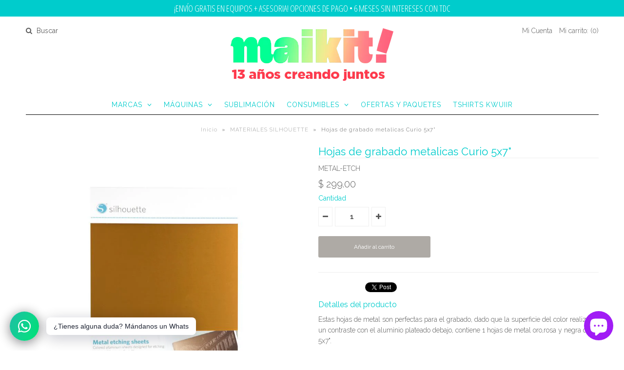

--- FILE ---
content_type: text/html; charset=utf-8
request_url: https://www.maikit.me/collections/materiales-silhouette/products/hojas-de-grabado-metalicas-curio-5x7
body_size: 27283
content:
<!DOCTYPE html>
<!--[if lt IE 7 ]><html class="ie ie6" lang="en"> <![endif]-->
<!--[if IE 7 ]><html class="ie ie7" lang="en"> <![endif]-->
<!--[if IE 8 ]><html class="ie ie8" lang="en"> <![endif]-->
<!--[if (gte IE 9)|!(IE)]><!--><html lang="en"> <!--<![endif]-->
<head>
<meta name="facebook-domain-verification" content="44zlkn84puhd0u5is9aunoact4253f" />

  <!-- Google Tag Manager -->
<script>(function(w,d,s,l,i){w[l]=w[l]||[];w[l].push({'gtm.start':
new Date().getTime(),event:'gtm.js'});var f=d.getElementsByTagName(s)[0],
j=d.createElement(s),dl=l!='dataLayer'?'&l='+l:'';j.async=true;j.src=
'https://www.googletagmanager.com/gtm.js?id='+i+dl;f.parentNode.insertBefore(j,f);
})(window,document,'script','dataLayer','GTM-PTQ7M6JP');</script>
<!-- End Google Tag Manager -->
  
  <!-- Google Web Fonts
================================================== -->

  
  
  <link href='//fonts.googleapis.com/css?family=Arvo:400,700' rel='stylesheet' type='text/css'>
    

  
  
  <link href='//fonts.googleapis.com/css?family=Glegoo' rel='stylesheet' type='text/css'>
  

  
  
  <link href='//fonts.googleapis.com/css?family=Lato:300,400,700' rel='stylesheet' type='text/css'>
    

  
  
  <link href='//fonts.googleapis.com/css?family=Lobster' rel='stylesheet' type='text/css'>
     

  
  
  <link href='//fonts.googleapis.com/css?family=Lobster+Two:400,700' rel='stylesheet' type='text/css'>
     

  
  
  <link href='//fonts.googleapis.com/css?family=Montserrat:400,700' rel='stylesheet' type='text/css'>
    

  
  
  <link href='//fonts.googleapis.com/css?family=Noticia+Text:400,700' rel='stylesheet' type='text/css'>
       

  
  
  <link href='//fonts.googleapis.com/css?family=Open+Sans:400,300,700' rel='stylesheet' type='text/css'>
    

  
  
  <link href='//fonts.googleapis.com/css?family=Open+Sans+Condensed:300,700' rel='stylesheet' type='text/css'>
  

  
  
  <link href='//fonts.googleapis.com/css?family=Oswald:400,300,700' rel='stylesheet' type='text/css'>
  

  
  
  <link href='//fonts.googleapis.com/css?family=PT+Sans:400,700' rel='stylesheet' type='text/css'>
      

  
  
  <link href='//fonts.googleapis.com/css?family=PT+Sans+Narrow:400,700' rel='stylesheet' type='text/css'>
   

  
  
  <link href='//fonts.googleapis.com/css?family=Questrial' rel='stylesheet' type='text/css'>
     

  
  
  <link href='//fonts.googleapis.com/css?family=Raleway:400,300,700' rel='stylesheet' type='text/css'>
    


<meta property="og:type" content="product">
<meta property="og:title" content="Hojas de grabado metalicas Curio 5x7&quot;">
<meta property="og:url" content="https://www.maikit.me/products/hojas-de-grabado-metalicas-curio-5x7">
<meta property="og:description" content="
Estas hojas de metal son perfectas para el grabado, dado que la superficie del color realiza un contraste con el aluminio plateado debajo, contiene 1 hojas de metal oro,rosa y negra de 5x7&quot;.
">

<meta property="og:image" content="http://www.maikit.me/cdn/shop/products/metal-etch_05-xl_grande.jpg?v=1571272786">
<meta property="og:image:secure_url" content="https://www.maikit.me/cdn/shop/products/metal-etch_05-xl_grande.jpg?v=1571272786">

<meta property="og:price:amount" content="299.00">
<meta property="og:price:currency" content="MXN">

<meta property="og:site_name" content="Maikit!">



<meta name="twitter:card" content="summary">


<meta name="twitter:site" content="@maikitme?lang=es">


<meta name="twitter:title" content="Hojas de grabado metalicas Curio 5x7&quot;">
<meta name="twitter:description" content="
Estas hojas de metal son perfectas para el grabado, dado que la superficie del color realiza un contraste con el aluminio plateado debajo, contiene 1 hojas de metal oro,rosa y negra de 5x7&quot;.
">
<meta name="twitter:image" content="https://www.maikit.me/cdn/shop/products/metal-etch_05-xl_large.jpg?v=1571272786">
<meta name="twitter:image:width" content="480">
<meta name="twitter:image:height" content="480">

  
  <!-- Meta 
================================================== -->
  <title>
    Hojas de grabado metalicas Curio 5x7&quot; &ndash; Maikit!
  </title>
  
  <meta name="description" content="Estas hojas de metal son perfectas para el grabado, dado que la superficie del color realiza un contraste con el aluminio plateado debajo, contiene 1 hojas de metal oro,rosa y negra de 5x7&quot;." />
  
  <link rel="canonical" href="https://www.maikit.me/products/hojas-de-grabado-metalicas-curio-5x7" />


  <!-- Mobile Specific Metas
================================================== -->
  <meta name="viewport" content="width=device-width, initial-scale=1, maximum-scale=1">

  <!-- CSS
================================================== -->

  <link href="//www.maikit.me/cdn/shop/t/11/assets/stylesheet.css?v=61281470787525206431693500293" rel="stylesheet" type="text/css" media="all" />  
  <link href="//www.maikit.me/cdn/shop/t/11/assets/layout.css?v=88626074538005387211464269110" rel="stylesheet" type="text/css" media="all" />
  <link href="//www.maikit.me/cdn/shop/t/11/assets/flexslider.css?v=148344131110182371101591106271" rel="stylesheet" type="text/css" media="all" />
  <link href="//www.maikit.me/cdn/shop/t/11/assets/jquery.fs.selecter.css?v=153310882444283559811464269100" rel="stylesheet" type="text/css" media="all" />
  <link href="//www.maikit.me/cdn/shop/t/11/assets/jquery.fancybox.css?v=37208430578623370951763421028" rel="stylesheet" type="text/css" media="all" />
  <link href="//www.maikit.me/cdn/shop/t/11/assets/font-awesome.css?v=79408481144322136341464269098" rel="stylesheet" type="text/css" media="all" />


  <!--[if IE 7]>
<link href="//www.maikit.me/cdn/shop/t/11/assets/ie7.css?v=173202355345939848621464269099" rel="stylesheet" type="text/css" media="all" />
<![endif]-->

  <!--[if lt IE 9]>
<script src="//html5shim.googlecode.com/svn/trunk/html5.js"></script>
<![endif]-->

  <!-- JS
================================================= -->

  <script type="text/javascript" src="//ajax.googleapis.com/ajax/libs/jquery/1.11.0/jquery.min.js"></script>

  <script src="//www.maikit.me/cdn/shop/t/11/assets/theme.js?v=123155889578740300911750219728" type="text/javascript"></script>  
  <script src="//www.maikit.me/cdn/shopifycloud/storefront/assets/themes_support/option_selection-b017cd28.js" type="text/javascript"></script>
  <script src="//www.maikit.me/cdn/shop/t/11/assets/jquery.flexslider.js?v=87967274170219106311464269100" type="text/javascript"></script>
  <script src="//www.maikit.me/cdn/shop/t/11/assets/jquery.easing.1.3.js?v=172541285191835633401464269100" type="text/javascript"></script>
  <script src="//www.maikit.me/cdn/shop/t/11/assets/jquery.fs.selecter.min.js?v=121112644360495546941464269100" type="text/javascript"></script>
  <script src="//www.maikit.me/cdn/shop/t/11/assets/jquery.fs.shifter.js?v=83991736618713281761464269100" type="text/javascript"></script>
  <script src="//www.maikit.me/cdn/shop/t/11/assets/jquery.fancybox.pack.js?v=98388074616830255951464269100" type="text/javascript"></script> 
  <script src="//www.maikit.me/cdn/shop/t/11/assets/jquery.elevatezoom.js?v=92954911247734776201464269100" type="text/javascript"></script>  
  <script src="//www.maikit.me/cdn/shop/t/11/assets/jquery.placeholder.js?v=23817066470502801731464269100" type="text/javascript"></script>  
  <script src="//www.maikit.me/cdn/shop/t/11/assets/jquery.cookie.js?v=61671871682430135081464269099" type="text/javascript"></script>

      


  <!--[if (gte IE 6)&(lte IE 8)]>
  <script src="//www.maikit.me/cdn/shop/t/11/assets/selectivizr-min.js?v=53916545486504562791464269103" type="text/javascript"></script>
  <![endif]-->   

  <script>window.performance && window.performance.mark && window.performance.mark('shopify.content_for_header.start');</script><meta name="google-site-verification" content="Irx8wIxBF_ozTabVbTdePR_Bt1mjI0W_QA-BgMMARQY">
<meta name="google-site-verification" content="U1qL4Ij7bnOp6Pf1d2MW00CfNySNuKQSw1gsSBKHEmU">
<meta name="facebook-domain-verification" content="zi8cin4cza63sfjue1zc1yw1rq2cpc">
<meta id="shopify-digital-wallet" name="shopify-digital-wallet" content="/10039246/digital_wallets/dialog">
<meta name="shopify-checkout-api-token" content="361555fda8ba8022d9b023d9f0672149">
<meta id="in-context-paypal-metadata" data-shop-id="10039246" data-venmo-supported="false" data-environment="production" data-locale="es_ES" data-paypal-v4="true" data-currency="MXN">
<link rel="alternate" type="application/json+oembed" href="https://www.maikit.me/products/hojas-de-grabado-metalicas-curio-5x7.oembed">
<script async="async" src="/checkouts/internal/preloads.js?locale=es-MX"></script>
<script id="apple-pay-shop-capabilities" type="application/json">{"shopId":10039246,"countryCode":"MX","currencyCode":"MXN","merchantCapabilities":["supports3DS"],"merchantId":"gid:\/\/shopify\/Shop\/10039246","merchantName":"Maikit!","requiredBillingContactFields":["postalAddress","email","phone"],"requiredShippingContactFields":["postalAddress","email","phone"],"shippingType":"shipping","supportedNetworks":["visa","masterCard","amex"],"total":{"type":"pending","label":"Maikit!","amount":"1.00"},"shopifyPaymentsEnabled":true,"supportsSubscriptions":true}</script>
<script id="shopify-features" type="application/json">{"accessToken":"361555fda8ba8022d9b023d9f0672149","betas":["rich-media-storefront-analytics"],"domain":"www.maikit.me","predictiveSearch":true,"shopId":10039246,"locale":"es"}</script>
<script>var Shopify = Shopify || {};
Shopify.shop = "maikit-3.myshopify.com";
Shopify.locale = "es";
Shopify.currency = {"active":"MXN","rate":"1.0"};
Shopify.country = "MX";
Shopify.theme = {"name":"Vantage","id":65015685,"schema_name":null,"schema_version":null,"theme_store_id":459,"role":"main"};
Shopify.theme.handle = "null";
Shopify.theme.style = {"id":null,"handle":null};
Shopify.cdnHost = "www.maikit.me/cdn";
Shopify.routes = Shopify.routes || {};
Shopify.routes.root = "/";</script>
<script type="module">!function(o){(o.Shopify=o.Shopify||{}).modules=!0}(window);</script>
<script>!function(o){function n(){var o=[];function n(){o.push(Array.prototype.slice.apply(arguments))}return n.q=o,n}var t=o.Shopify=o.Shopify||{};t.loadFeatures=n(),t.autoloadFeatures=n()}(window);</script>
<script id="shop-js-analytics" type="application/json">{"pageType":"product"}</script>
<script defer="defer" async type="module" src="//www.maikit.me/cdn/shopifycloud/shop-js/modules/v2/client.init-shop-cart-sync_-aut3ZVe.es.esm.js"></script>
<script defer="defer" async type="module" src="//www.maikit.me/cdn/shopifycloud/shop-js/modules/v2/chunk.common_jR-HGkUL.esm.js"></script>
<script type="module">
  await import("//www.maikit.me/cdn/shopifycloud/shop-js/modules/v2/client.init-shop-cart-sync_-aut3ZVe.es.esm.js");
await import("//www.maikit.me/cdn/shopifycloud/shop-js/modules/v2/chunk.common_jR-HGkUL.esm.js");

  window.Shopify.SignInWithShop?.initShopCartSync?.({"fedCMEnabled":true,"windoidEnabled":true});

</script>
<script>(function() {
  var isLoaded = false;
  function asyncLoad() {
    if (isLoaded) return;
    isLoaded = true;
    var urls = ["https:\/\/chimpstatic.com\/mcjs-connected\/js\/users\/a309f0da56a15b7bd4cc419f4\/3ea34a3251993c08d900b181f.js?shop=maikit-3.myshopify.com","\/\/cdn.secomapp.com\/promotionpopup\/cdn\/allshops\/maikit-3\/1603408008.js?shop=maikit-3.myshopify.com","https:\/\/cdn.nfcube.com\/instafeed-2d9f9f125bf189a48d348549a0f69584.js?shop=maikit-3.myshopify.com","https:\/\/sdks.automizely.com\/conversions\/v1\/conversions.js?app_connection_id=dfed993b48c445299994d4cb4a11c39b\u0026mapped_org_id=5460fc62917e91525562a928d95c57b6_v1\u0026shop=maikit-3.myshopify.com"];
    for (var i = 0; i < urls.length; i++) {
      var s = document.createElement('script');
      s.type = 'text/javascript';
      s.async = true;
      s.src = urls[i];
      var x = document.getElementsByTagName('script')[0];
      x.parentNode.insertBefore(s, x);
    }
  };
  if(window.attachEvent) {
    window.attachEvent('onload', asyncLoad);
  } else {
    window.addEventListener('load', asyncLoad, false);
  }
})();</script>
<script id="__st">var __st={"a":10039246,"offset":-21600,"reqid":"c514ef24-b88b-4820-822f-762906bb97df-1769014389","pageurl":"www.maikit.me\/collections\/materiales-silhouette\/products\/hojas-de-grabado-metalicas-curio-5x7","u":"f7df41b57159","p":"product","rtyp":"product","rid":3346658885};</script>
<script>window.ShopifyPaypalV4VisibilityTracking = true;</script>
<script id="captcha-bootstrap">!function(){'use strict';const t='contact',e='account',n='new_comment',o=[[t,t],['blogs',n],['comments',n],[t,'customer']],c=[[e,'customer_login'],[e,'guest_login'],[e,'recover_customer_password'],[e,'create_customer']],r=t=>t.map((([t,e])=>`form[action*='/${t}']:not([data-nocaptcha='true']) input[name='form_type'][value='${e}']`)).join(','),a=t=>()=>t?[...document.querySelectorAll(t)].map((t=>t.form)):[];function s(){const t=[...o],e=r(t);return a(e)}const i='password',u='form_key',d=['recaptcha-v3-token','g-recaptcha-response','h-captcha-response',i],f=()=>{try{return window.sessionStorage}catch{return}},m='__shopify_v',_=t=>t.elements[u];function p(t,e,n=!1){try{const o=window.sessionStorage,c=JSON.parse(o.getItem(e)),{data:r}=function(t){const{data:e,action:n}=t;return t[m]||n?{data:e,action:n}:{data:t,action:n}}(c);for(const[e,n]of Object.entries(r))t.elements[e]&&(t.elements[e].value=n);n&&o.removeItem(e)}catch(o){console.error('form repopulation failed',{error:o})}}const l='form_type',E='cptcha';function T(t){t.dataset[E]=!0}const w=window,h=w.document,L='Shopify',v='ce_forms',y='captcha';let A=!1;((t,e)=>{const n=(g='f06e6c50-85a8-45c8-87d0-21a2b65856fe',I='https://cdn.shopify.com/shopifycloud/storefront-forms-hcaptcha/ce_storefront_forms_captcha_hcaptcha.v1.5.2.iife.js',D={infoText:'Protegido por hCaptcha',privacyText:'Privacidad',termsText:'Términos'},(t,e,n)=>{const o=w[L][v],c=o.bindForm;if(c)return c(t,g,e,D).then(n);var r;o.q.push([[t,g,e,D],n]),r=I,A||(h.body.append(Object.assign(h.createElement('script'),{id:'captcha-provider',async:!0,src:r})),A=!0)});var g,I,D;w[L]=w[L]||{},w[L][v]=w[L][v]||{},w[L][v].q=[],w[L][y]=w[L][y]||{},w[L][y].protect=function(t,e){n(t,void 0,e),T(t)},Object.freeze(w[L][y]),function(t,e,n,w,h,L){const[v,y,A,g]=function(t,e,n){const i=e?o:[],u=t?c:[],d=[...i,...u],f=r(d),m=r(i),_=r(d.filter((([t,e])=>n.includes(e))));return[a(f),a(m),a(_),s()]}(w,h,L),I=t=>{const e=t.target;return e instanceof HTMLFormElement?e:e&&e.form},D=t=>v().includes(t);t.addEventListener('submit',(t=>{const e=I(t);if(!e)return;const n=D(e)&&!e.dataset.hcaptchaBound&&!e.dataset.recaptchaBound,o=_(e),c=g().includes(e)&&(!o||!o.value);(n||c)&&t.preventDefault(),c&&!n&&(function(t){try{if(!f())return;!function(t){const e=f();if(!e)return;const n=_(t);if(!n)return;const o=n.value;o&&e.removeItem(o)}(t);const e=Array.from(Array(32),(()=>Math.random().toString(36)[2])).join('');!function(t,e){_(t)||t.append(Object.assign(document.createElement('input'),{type:'hidden',name:u})),t.elements[u].value=e}(t,e),function(t,e){const n=f();if(!n)return;const o=[...t.querySelectorAll(`input[type='${i}']`)].map((({name:t})=>t)),c=[...d,...o],r={};for(const[a,s]of new FormData(t).entries())c.includes(a)||(r[a]=s);n.setItem(e,JSON.stringify({[m]:1,action:t.action,data:r}))}(t,e)}catch(e){console.error('failed to persist form',e)}}(e),e.submit())}));const S=(t,e)=>{t&&!t.dataset[E]&&(n(t,e.some((e=>e===t))),T(t))};for(const o of['focusin','change'])t.addEventListener(o,(t=>{const e=I(t);D(e)&&S(e,y())}));const B=e.get('form_key'),M=e.get(l),P=B&&M;t.addEventListener('DOMContentLoaded',(()=>{const t=y();if(P)for(const e of t)e.elements[l].value===M&&p(e,B);[...new Set([...A(),...v().filter((t=>'true'===t.dataset.shopifyCaptcha))])].forEach((e=>S(e,t)))}))}(h,new URLSearchParams(w.location.search),n,t,e,['guest_login'])})(!0,!0)}();</script>
<script integrity="sha256-4kQ18oKyAcykRKYeNunJcIwy7WH5gtpwJnB7kiuLZ1E=" data-source-attribution="shopify.loadfeatures" defer="defer" src="//www.maikit.me/cdn/shopifycloud/storefront/assets/storefront/load_feature-a0a9edcb.js" crossorigin="anonymous"></script>
<script data-source-attribution="shopify.dynamic_checkout.dynamic.init">var Shopify=Shopify||{};Shopify.PaymentButton=Shopify.PaymentButton||{isStorefrontPortableWallets:!0,init:function(){window.Shopify.PaymentButton.init=function(){};var t=document.createElement("script");t.src="https://www.maikit.me/cdn/shopifycloud/portable-wallets/latest/portable-wallets.es.js",t.type="module",document.head.appendChild(t)}};
</script>
<script data-source-attribution="shopify.dynamic_checkout.buyer_consent">
  function portableWalletsHideBuyerConsent(e){var t=document.getElementById("shopify-buyer-consent"),n=document.getElementById("shopify-subscription-policy-button");t&&n&&(t.classList.add("hidden"),t.setAttribute("aria-hidden","true"),n.removeEventListener("click",e))}function portableWalletsShowBuyerConsent(e){var t=document.getElementById("shopify-buyer-consent"),n=document.getElementById("shopify-subscription-policy-button");t&&n&&(t.classList.remove("hidden"),t.removeAttribute("aria-hidden"),n.addEventListener("click",e))}window.Shopify?.PaymentButton&&(window.Shopify.PaymentButton.hideBuyerConsent=portableWalletsHideBuyerConsent,window.Shopify.PaymentButton.showBuyerConsent=portableWalletsShowBuyerConsent);
</script>
<script data-source-attribution="shopify.dynamic_checkout.cart.bootstrap">document.addEventListener("DOMContentLoaded",(function(){function t(){return document.querySelector("shopify-accelerated-checkout-cart, shopify-accelerated-checkout")}if(t())Shopify.PaymentButton.init();else{new MutationObserver((function(e,n){t()&&(Shopify.PaymentButton.init(),n.disconnect())})).observe(document.body,{childList:!0,subtree:!0})}}));
</script>
<link id="shopify-accelerated-checkout-styles" rel="stylesheet" media="screen" href="https://www.maikit.me/cdn/shopifycloud/portable-wallets/latest/accelerated-checkout-backwards-compat.css" crossorigin="anonymous">
<style id="shopify-accelerated-checkout-cart">
        #shopify-buyer-consent {
  margin-top: 1em;
  display: inline-block;
  width: 100%;
}

#shopify-buyer-consent.hidden {
  display: none;
}

#shopify-subscription-policy-button {
  background: none;
  border: none;
  padding: 0;
  text-decoration: underline;
  font-size: inherit;
  cursor: pointer;
}

#shopify-subscription-policy-button::before {
  box-shadow: none;
}

      </style>

<script>window.performance && window.performance.mark && window.performance.mark('shopify.content_for_header.end');</script>

  

  <!-- Favicons
================================================== -->
  <link rel="shortcut icon" href="//www.maikit.me/cdn/shop/t/11/assets/favicon.png?v=43176318577905375831693419004">
  <!-- Facebook Pixel Code -->
<script>
!function(f,b,e,v,n,t,s)
{if(f.fbq)return;n=f.fbq=function(){n.callMethod?
n.callMethod.apply(n,arguments):n.queue.push(arguments)};
if(!f._fbq)f._fbq=n;n.push=n;n.loaded=!0;n.version='2.0';
n.queue=[];t=b.createElement(e);t.async=!0;
t.src=v;s=b.getElementsByTagName(e)[0];
s.parentNode.insertBefore(t,s)}(window,document,'script',
'https://connect.facebook.net/en_US/fbevents.js');
fbq('init', '1850867891863527'); 
fbq('track', 'PageView');
</script>
<noscript>
<img height="1" width="1" 
src="https://www.facebook.com/tr?id=1850867891863527&ev=PageView
&noscript=1"/>
</noscript>
<!-- End Facebook Pixel Code --> 
<link rel="stylesheet" href="//www.maikit.me/cdn/shop/t/11/assets/sca-pp.css?v=26248894406678077071603406861">
 <script>
  
	SCAPPLive = {};
  
  SCAPPShop = {};
    
  </script>
<script src="//www.maikit.me/cdn/shop/t/11/assets/sca-pp-initial.js?v=167297758515742050231603408010" type="text/javascript"></script>
   
<!-- BEGIN app block: shopify://apps/rt-social-chat-live-chat/blocks/app-embed/9baee9b7-6929-47af-9935-05bcdc376396 --><script>
  window.roarJs = window.roarJs || {};
  roarJs.WhatsAppConfig = {
    metafields: {
      shop: "maikit-3.myshopify.com",
      settings: {"enabled":"1","block_order":["1492096252560"],"blocks":{"1492096252560":{"disabled":"0","type":"whatsapp","number":"5215553305054","whatsapp_web":"0","name":"Maikit","label":"Atención al Cliente","avatar":"1","avatar_url":"https:\/\/i.postimg.cc\/pVsqbjh6\/136127912-3571308576281657-7872174383505779030-n.jpg","online":"0","timezone":"America\/New_York","sunday":{"enabled":"0","range":"480,1050"},"monday":{"enabled":"1","range":"600,1080"},"tuesday":{"enabled":"1","range":"600,1080"},"wednesday":{"enabled":"1","range":"600,1080"},"thursday":{"enabled":"1","range":"480,1080"},"friday":{"enabled":"1","range":"480,1080"},"saturday":{"enabled":"1","range":"660,1020"},"offline":"Te atenderemos lo antes posible","chat":{"enabled":"1","greeting":"¿Tienes alguna duda? Mándanos un Whats."},"message":"Estoy interesado en ","page_url":"0"}},"param":{"newtab":"1","offline_disabled":"0","offline_message":"0","greeting":{"enabled":"0","message":"Hola, soy Mónica. ¿Cómo te puedo ayudar? Te recuerdo que nuestro horario de atención es de lunes a sábado de 11 a 18 h.","delay":""},"pending":{"enabled":"1","number":"","color":"","background":""},"position":{"value":"left","bottom":"20","left":"20","right":"50"},"cta_type":"all"},"mobile":{"enabled":"1","position":{"value":"left","bottom":"11","left":"8","right":"20"}},"style":{"gradient":"preset","pattern":"29","custom":{"color":"#ffffff","background":"#01e677"},"icon":"10","rounded":"1"},"share":{"block_order":["whatsapp"],"blocks":{"whatsapp":{"type":"whatsapp","label":"Share on Whatsapp"}},"param":{"enabled":"0","position":"left"},"mobile":{"enabled":"1","position":"left"},"style":{"color":"#ffffff","background":"#000000"},"texts":{"button":"Compartir","message":"¡Mira, esto es genial!"}},"charge":false,"onetime":false,"track_url":"https:\/\/haloroar.com\/app\/whatsapp\/tracking","texts":{"title":"Hola Maker 👋","description":"Bienvenido al WhatsApp de Maikit.","note":"Horario de Atención L-S 11:00 a 18:00 h","button":"¿Tienes alguna duda? Mándanos un Whats","placeholder":"Envía un mensaje","emoji_search":"Search emoji…","emoji_frequently":"Frequently used","emoji_people":"People","emoji_nature":"Nature","emoji_objects":"Objects","emoji_places":"Places","emoji_symbols":"Symbols","emoji_not_found":"No emoji could be found"},"only1":"true","desktop":{"disabled":"0","position":"right","layout":"button_chat"}},
      moneyFormat: "$ {{amount}}"
    }
  }
</script>

<script src="https://cdn.shopify.com/extensions/019a1460-f72e-7cbc-becc-90116917fae9/rt-whats-app-chat-live-chat-2/assets/whatsapp.js" defer></script>


<!-- END app block --><!-- BEGIN app block: shopify://apps/klaviyo-email-marketing-sms/blocks/klaviyo-onsite-embed/2632fe16-c075-4321-a88b-50b567f42507 -->












  <script async src="https://static.klaviyo.com/onsite/js/RkLChN/klaviyo.js?company_id=RkLChN"></script>
  <script>!function(){if(!window.klaviyo){window._klOnsite=window._klOnsite||[];try{window.klaviyo=new Proxy({},{get:function(n,i){return"push"===i?function(){var n;(n=window._klOnsite).push.apply(n,arguments)}:function(){for(var n=arguments.length,o=new Array(n),w=0;w<n;w++)o[w]=arguments[w];var t="function"==typeof o[o.length-1]?o.pop():void 0,e=new Promise((function(n){window._klOnsite.push([i].concat(o,[function(i){t&&t(i),n(i)}]))}));return e}}})}catch(n){window.klaviyo=window.klaviyo||[],window.klaviyo.push=function(){var n;(n=window._klOnsite).push.apply(n,arguments)}}}}();</script>

  
    <script id="viewed_product">
      if (item == null) {
        var _learnq = _learnq || [];

        var MetafieldReviews = null
        var MetafieldYotpoRating = null
        var MetafieldYotpoCount = null
        var MetafieldLooxRating = null
        var MetafieldLooxCount = null
        var okendoProduct = null
        var okendoProductReviewCount = null
        var okendoProductReviewAverageValue = null
        try {
          // The following fields are used for Customer Hub recently viewed in order to add reviews.
          // This information is not part of __kla_viewed. Instead, it is part of __kla_viewed_reviewed_items
          MetafieldReviews = {};
          MetafieldYotpoRating = null
          MetafieldYotpoCount = null
          MetafieldLooxRating = null
          MetafieldLooxCount = null

          okendoProduct = null
          // If the okendo metafield is not legacy, it will error, which then requires the new json formatted data
          if (okendoProduct && 'error' in okendoProduct) {
            okendoProduct = null
          }
          okendoProductReviewCount = okendoProduct ? okendoProduct.reviewCount : null
          okendoProductReviewAverageValue = okendoProduct ? okendoProduct.reviewAverageValue : null
        } catch (error) {
          console.error('Error in Klaviyo onsite reviews tracking:', error);
        }

        var item = {
          Name: "Hojas de grabado metalicas Curio 5x7\"",
          ProductID: 3346658885,
          Categories: ["ACCESORIOS-SILHOUETTE","HOJAS DE METAL","HOJAS METÁLICAS","MATERIALES SILHOUETTE","SILHOUETTE","SILHOUETTE CONSUMIBLES","Silhouette-consumibles"],
          ImageURL: "https://www.maikit.me/cdn/shop/products/metal-etch_05-xl_grande.jpg?v=1571272786",
          URL: "https://www.maikit.me/products/hojas-de-grabado-metalicas-curio-5x7",
          Brand: "Silhouette America",
          Price: "$ 299.00",
          Value: "299.00",
          CompareAtPrice: "$ 0.00"
        };
        _learnq.push(['track', 'Viewed Product', item]);
        _learnq.push(['trackViewedItem', {
          Title: item.Name,
          ItemId: item.ProductID,
          Categories: item.Categories,
          ImageUrl: item.ImageURL,
          Url: item.URL,
          Metadata: {
            Brand: item.Brand,
            Price: item.Price,
            Value: item.Value,
            CompareAtPrice: item.CompareAtPrice
          },
          metafields:{
            reviews: MetafieldReviews,
            yotpo:{
              rating: MetafieldYotpoRating,
              count: MetafieldYotpoCount,
            },
            loox:{
              rating: MetafieldLooxRating,
              count: MetafieldLooxCount,
            },
            okendo: {
              rating: okendoProductReviewAverageValue,
              count: okendoProductReviewCount,
            }
          }
        }]);
      }
    </script>
  




  <script>
    window.klaviyoReviewsProductDesignMode = false
  </script>







<!-- END app block --><link href="https://cdn.shopify.com/extensions/019a1460-f72e-7cbc-becc-90116917fae9/rt-whats-app-chat-live-chat-2/assets/whatsapp.css" rel="stylesheet" type="text/css" media="all">
<script src="https://cdn.shopify.com/extensions/e8878072-2f6b-4e89-8082-94b04320908d/inbox-1254/assets/inbox-chat-loader.js" type="text/javascript" defer="defer"></script>
<link href="https://monorail-edge.shopifysvc.com" rel="dns-prefetch">
<script>(function(){if ("sendBeacon" in navigator && "performance" in window) {try {var session_token_from_headers = performance.getEntriesByType('navigation')[0].serverTiming.find(x => x.name == '_s').description;} catch {var session_token_from_headers = undefined;}var session_cookie_matches = document.cookie.match(/_shopify_s=([^;]*)/);var session_token_from_cookie = session_cookie_matches && session_cookie_matches.length === 2 ? session_cookie_matches[1] : "";var session_token = session_token_from_headers || session_token_from_cookie || "";function handle_abandonment_event(e) {var entries = performance.getEntries().filter(function(entry) {return /monorail-edge.shopifysvc.com/.test(entry.name);});if (!window.abandonment_tracked && entries.length === 0) {window.abandonment_tracked = true;var currentMs = Date.now();var navigation_start = performance.timing.navigationStart;var payload = {shop_id: 10039246,url: window.location.href,navigation_start,duration: currentMs - navigation_start,session_token,page_type: "product"};window.navigator.sendBeacon("https://monorail-edge.shopifysvc.com/v1/produce", JSON.stringify({schema_id: "online_store_buyer_site_abandonment/1.1",payload: payload,metadata: {event_created_at_ms: currentMs,event_sent_at_ms: currentMs}}));}}window.addEventListener('pagehide', handle_abandonment_event);}}());</script>
<script id="web-pixels-manager-setup">(function e(e,d,r,n,o){if(void 0===o&&(o={}),!Boolean(null===(a=null===(i=window.Shopify)||void 0===i?void 0:i.analytics)||void 0===a?void 0:a.replayQueue)){var i,a;window.Shopify=window.Shopify||{};var t=window.Shopify;t.analytics=t.analytics||{};var s=t.analytics;s.replayQueue=[],s.publish=function(e,d,r){return s.replayQueue.push([e,d,r]),!0};try{self.performance.mark("wpm:start")}catch(e){}var l=function(){var e={modern:/Edge?\/(1{2}[4-9]|1[2-9]\d|[2-9]\d{2}|\d{4,})\.\d+(\.\d+|)|Firefox\/(1{2}[4-9]|1[2-9]\d|[2-9]\d{2}|\d{4,})\.\d+(\.\d+|)|Chrom(ium|e)\/(9{2}|\d{3,})\.\d+(\.\d+|)|(Maci|X1{2}).+ Version\/(15\.\d+|(1[6-9]|[2-9]\d|\d{3,})\.\d+)([,.]\d+|)( \(\w+\)|)( Mobile\/\w+|) Safari\/|Chrome.+OPR\/(9{2}|\d{3,})\.\d+\.\d+|(CPU[ +]OS|iPhone[ +]OS|CPU[ +]iPhone|CPU IPhone OS|CPU iPad OS)[ +]+(15[._]\d+|(1[6-9]|[2-9]\d|\d{3,})[._]\d+)([._]\d+|)|Android:?[ /-](13[3-9]|1[4-9]\d|[2-9]\d{2}|\d{4,})(\.\d+|)(\.\d+|)|Android.+Firefox\/(13[5-9]|1[4-9]\d|[2-9]\d{2}|\d{4,})\.\d+(\.\d+|)|Android.+Chrom(ium|e)\/(13[3-9]|1[4-9]\d|[2-9]\d{2}|\d{4,})\.\d+(\.\d+|)|SamsungBrowser\/([2-9]\d|\d{3,})\.\d+/,legacy:/Edge?\/(1[6-9]|[2-9]\d|\d{3,})\.\d+(\.\d+|)|Firefox\/(5[4-9]|[6-9]\d|\d{3,})\.\d+(\.\d+|)|Chrom(ium|e)\/(5[1-9]|[6-9]\d|\d{3,})\.\d+(\.\d+|)([\d.]+$|.*Safari\/(?![\d.]+ Edge\/[\d.]+$))|(Maci|X1{2}).+ Version\/(10\.\d+|(1[1-9]|[2-9]\d|\d{3,})\.\d+)([,.]\d+|)( \(\w+\)|)( Mobile\/\w+|) Safari\/|Chrome.+OPR\/(3[89]|[4-9]\d|\d{3,})\.\d+\.\d+|(CPU[ +]OS|iPhone[ +]OS|CPU[ +]iPhone|CPU IPhone OS|CPU iPad OS)[ +]+(10[._]\d+|(1[1-9]|[2-9]\d|\d{3,})[._]\d+)([._]\d+|)|Android:?[ /-](13[3-9]|1[4-9]\d|[2-9]\d{2}|\d{4,})(\.\d+|)(\.\d+|)|Mobile Safari.+OPR\/([89]\d|\d{3,})\.\d+\.\d+|Android.+Firefox\/(13[5-9]|1[4-9]\d|[2-9]\d{2}|\d{4,})\.\d+(\.\d+|)|Android.+Chrom(ium|e)\/(13[3-9]|1[4-9]\d|[2-9]\d{2}|\d{4,})\.\d+(\.\d+|)|Android.+(UC? ?Browser|UCWEB|U3)[ /]?(15\.([5-9]|\d{2,})|(1[6-9]|[2-9]\d|\d{3,})\.\d+)\.\d+|SamsungBrowser\/(5\.\d+|([6-9]|\d{2,})\.\d+)|Android.+MQ{2}Browser\/(14(\.(9|\d{2,})|)|(1[5-9]|[2-9]\d|\d{3,})(\.\d+|))(\.\d+|)|K[Aa][Ii]OS\/(3\.\d+|([4-9]|\d{2,})\.\d+)(\.\d+|)/},d=e.modern,r=e.legacy,n=navigator.userAgent;return n.match(d)?"modern":n.match(r)?"legacy":"unknown"}(),u="modern"===l?"modern":"legacy",c=(null!=n?n:{modern:"",legacy:""})[u],f=function(e){return[e.baseUrl,"/wpm","/b",e.hashVersion,"modern"===e.buildTarget?"m":"l",".js"].join("")}({baseUrl:d,hashVersion:r,buildTarget:u}),m=function(e){var d=e.version,r=e.bundleTarget,n=e.surface,o=e.pageUrl,i=e.monorailEndpoint;return{emit:function(e){var a=e.status,t=e.errorMsg,s=(new Date).getTime(),l=JSON.stringify({metadata:{event_sent_at_ms:s},events:[{schema_id:"web_pixels_manager_load/3.1",payload:{version:d,bundle_target:r,page_url:o,status:a,surface:n,error_msg:t},metadata:{event_created_at_ms:s}}]});if(!i)return console&&console.warn&&console.warn("[Web Pixels Manager] No Monorail endpoint provided, skipping logging."),!1;try{return self.navigator.sendBeacon.bind(self.navigator)(i,l)}catch(e){}var u=new XMLHttpRequest;try{return u.open("POST",i,!0),u.setRequestHeader("Content-Type","text/plain"),u.send(l),!0}catch(e){return console&&console.warn&&console.warn("[Web Pixels Manager] Got an unhandled error while logging to Monorail."),!1}}}}({version:r,bundleTarget:l,surface:e.surface,pageUrl:self.location.href,monorailEndpoint:e.monorailEndpoint});try{o.browserTarget=l,function(e){var d=e.src,r=e.async,n=void 0===r||r,o=e.onload,i=e.onerror,a=e.sri,t=e.scriptDataAttributes,s=void 0===t?{}:t,l=document.createElement("script"),u=document.querySelector("head"),c=document.querySelector("body");if(l.async=n,l.src=d,a&&(l.integrity=a,l.crossOrigin="anonymous"),s)for(var f in s)if(Object.prototype.hasOwnProperty.call(s,f))try{l.dataset[f]=s[f]}catch(e){}if(o&&l.addEventListener("load",o),i&&l.addEventListener("error",i),u)u.appendChild(l);else{if(!c)throw new Error("Did not find a head or body element to append the script");c.appendChild(l)}}({src:f,async:!0,onload:function(){if(!function(){var e,d;return Boolean(null===(d=null===(e=window.Shopify)||void 0===e?void 0:e.analytics)||void 0===d?void 0:d.initialized)}()){var d=window.webPixelsManager.init(e)||void 0;if(d){var r=window.Shopify.analytics;r.replayQueue.forEach((function(e){var r=e[0],n=e[1],o=e[2];d.publishCustomEvent(r,n,o)})),r.replayQueue=[],r.publish=d.publishCustomEvent,r.visitor=d.visitor,r.initialized=!0}}},onerror:function(){return m.emit({status:"failed",errorMsg:"".concat(f," has failed to load")})},sri:function(e){var d=/^sha384-[A-Za-z0-9+/=]+$/;return"string"==typeof e&&d.test(e)}(c)?c:"",scriptDataAttributes:o}),m.emit({status:"loading"})}catch(e){m.emit({status:"failed",errorMsg:(null==e?void 0:e.message)||"Unknown error"})}}})({shopId: 10039246,storefrontBaseUrl: "https://www.maikit.me",extensionsBaseUrl: "https://extensions.shopifycdn.com/cdn/shopifycloud/web-pixels-manager",monorailEndpoint: "https://monorail-edge.shopifysvc.com/unstable/produce_batch",surface: "storefront-renderer",enabledBetaFlags: ["2dca8a86"],webPixelsConfigList: [{"id":"1904967960","configuration":"{\"accountID\":\"maikit-3.myshopify.com\"}","eventPayloadVersion":"v1","runtimeContext":"STRICT","scriptVersion":"795954ee49251f9abea8d261699c1fff","type":"APP","apiClientId":157087,"privacyPurposes":["ANALYTICS","MARKETING","SALE_OF_DATA"],"dataSharingAdjustments":{"protectedCustomerApprovalScopes":["read_customer_address","read_customer_email","read_customer_name","read_customer_personal_data","read_customer_phone"]}},{"id":"1333592344","configuration":"{\"hashed_organization_id\":\"5460fc62917e91525562a928d95c57b6_v1\",\"app_key\":\"maikit-3\",\"allow_collect_personal_data\":\"true\"}","eventPayloadVersion":"v1","runtimeContext":"STRICT","scriptVersion":"6f6660f15c595d517f203f6e1abcb171","type":"APP","apiClientId":2814809,"privacyPurposes":["ANALYTICS","MARKETING","SALE_OF_DATA"],"dataSharingAdjustments":{"protectedCustomerApprovalScopes":["read_customer_address","read_customer_email","read_customer_name","read_customer_personal_data","read_customer_phone"]}},{"id":"822771992","configuration":"{\"config\":\"{\\\"pixel_id\\\":\\\"G-GHBS05B6B6\\\",\\\"target_country\\\":\\\"MX\\\",\\\"gtag_events\\\":[{\\\"type\\\":\\\"search\\\",\\\"action_label\\\":[\\\"G-GHBS05B6B6\\\",\\\"AW-926880241\\\/jlRbCIns3q8YEPGj_LkD\\\"]},{\\\"type\\\":\\\"begin_checkout\\\",\\\"action_label\\\":[\\\"G-GHBS05B6B6\\\",\\\"AW-926880241\\\/xjlMCI_s3q8YEPGj_LkD\\\"]},{\\\"type\\\":\\\"view_item\\\",\\\"action_label\\\":[\\\"G-GHBS05B6B6\\\",\\\"AW-926880241\\\/8_jECIbs3q8YEPGj_LkD\\\",\\\"MC-WSPQE970S0\\\"]},{\\\"type\\\":\\\"purchase\\\",\\\"action_label\\\":[\\\"G-GHBS05B6B6\\\",\\\"AW-926880241\\\/qmlICIDs3q8YEPGj_LkD\\\",\\\"MC-WSPQE970S0\\\"]},{\\\"type\\\":\\\"page_view\\\",\\\"action_label\\\":[\\\"G-GHBS05B6B6\\\",\\\"AW-926880241\\\/Rai7CIPs3q8YEPGj_LkD\\\",\\\"MC-WSPQE970S0\\\"]},{\\\"type\\\":\\\"add_payment_info\\\",\\\"action_label\\\":[\\\"G-GHBS05B6B6\\\",\\\"AW-926880241\\\/90O3CJLs3q8YEPGj_LkD\\\"]},{\\\"type\\\":\\\"add_to_cart\\\",\\\"action_label\\\":[\\\"G-GHBS05B6B6\\\",\\\"AW-926880241\\\/iPU2CIzs3q8YEPGj_LkD\\\"]}],\\\"enable_monitoring_mode\\\":false}\"}","eventPayloadVersion":"v1","runtimeContext":"OPEN","scriptVersion":"b2a88bafab3e21179ed38636efcd8a93","type":"APP","apiClientId":1780363,"privacyPurposes":[],"dataSharingAdjustments":{"protectedCustomerApprovalScopes":["read_customer_address","read_customer_email","read_customer_name","read_customer_personal_data","read_customer_phone"]}},{"id":"658243864","configuration":"{\"pixelCode\":\"CI94CCRC77UDF7B2CDA0\"}","eventPayloadVersion":"v1","runtimeContext":"STRICT","scriptVersion":"22e92c2ad45662f435e4801458fb78cc","type":"APP","apiClientId":4383523,"privacyPurposes":["ANALYTICS","MARKETING","SALE_OF_DATA"],"dataSharingAdjustments":{"protectedCustomerApprovalScopes":["read_customer_address","read_customer_email","read_customer_name","read_customer_personal_data","read_customer_phone"]}},{"id":"631570712","configuration":"{\"pixel_id\":\"1036791984563433\",\"pixel_type\":\"facebook_pixel\",\"metaapp_system_user_token\":\"-\"}","eventPayloadVersion":"v1","runtimeContext":"OPEN","scriptVersion":"ca16bc87fe92b6042fbaa3acc2fbdaa6","type":"APP","apiClientId":2329312,"privacyPurposes":["ANALYTICS","MARKETING","SALE_OF_DATA"],"dataSharingAdjustments":{"protectedCustomerApprovalScopes":["read_customer_address","read_customer_email","read_customer_name","read_customer_personal_data","read_customer_phone"]}},{"id":"141984024","eventPayloadVersion":"v1","runtimeContext":"LAX","scriptVersion":"1","type":"CUSTOM","privacyPurposes":["MARKETING"],"name":"Meta pixel (migrated)"},{"id":"155975960","eventPayloadVersion":"v1","runtimeContext":"LAX","scriptVersion":"1","type":"CUSTOM","privacyPurposes":["ANALYTICS"],"name":"Google Analytics tag (migrated)"},{"id":"shopify-app-pixel","configuration":"{}","eventPayloadVersion":"v1","runtimeContext":"STRICT","scriptVersion":"0450","apiClientId":"shopify-pixel","type":"APP","privacyPurposes":["ANALYTICS","MARKETING"]},{"id":"shopify-custom-pixel","eventPayloadVersion":"v1","runtimeContext":"LAX","scriptVersion":"0450","apiClientId":"shopify-pixel","type":"CUSTOM","privacyPurposes":["ANALYTICS","MARKETING"]}],isMerchantRequest: false,initData: {"shop":{"name":"Maikit!","paymentSettings":{"currencyCode":"MXN"},"myshopifyDomain":"maikit-3.myshopify.com","countryCode":"MX","storefrontUrl":"https:\/\/www.maikit.me"},"customer":null,"cart":null,"checkout":null,"productVariants":[{"price":{"amount":299.0,"currencyCode":"MXN"},"product":{"title":"Hojas de grabado metalicas Curio 5x7\"","vendor":"Silhouette America","id":"3346658885","untranslatedTitle":"Hojas de grabado metalicas Curio 5x7\"","url":"\/products\/hojas-de-grabado-metalicas-curio-5x7","type":"Hojas Metálicas"},"id":"9832293189","image":{"src":"\/\/www.maikit.me\/cdn\/shop\/products\/metal-etch_05-xl.jpg?v=1571272786"},"sku":"METAL-ETCH","title":"Default Title","untranslatedTitle":"Default Title"}],"purchasingCompany":null},},"https://www.maikit.me/cdn","fcfee988w5aeb613cpc8e4bc33m6693e112",{"modern":"","legacy":""},{"shopId":"10039246","storefrontBaseUrl":"https:\/\/www.maikit.me","extensionBaseUrl":"https:\/\/extensions.shopifycdn.com\/cdn\/shopifycloud\/web-pixels-manager","surface":"storefront-renderer","enabledBetaFlags":"[\"2dca8a86\"]","isMerchantRequest":"false","hashVersion":"fcfee988w5aeb613cpc8e4bc33m6693e112","publish":"custom","events":"[[\"page_viewed\",{}],[\"product_viewed\",{\"productVariant\":{\"price\":{\"amount\":299.0,\"currencyCode\":\"MXN\"},\"product\":{\"title\":\"Hojas de grabado metalicas Curio 5x7\\\"\",\"vendor\":\"Silhouette America\",\"id\":\"3346658885\",\"untranslatedTitle\":\"Hojas de grabado metalicas Curio 5x7\\\"\",\"url\":\"\/products\/hojas-de-grabado-metalicas-curio-5x7\",\"type\":\"Hojas Metálicas\"},\"id\":\"9832293189\",\"image\":{\"src\":\"\/\/www.maikit.me\/cdn\/shop\/products\/metal-etch_05-xl.jpg?v=1571272786\"},\"sku\":\"METAL-ETCH\",\"title\":\"Default Title\",\"untranslatedTitle\":\"Default Title\"}}]]"});</script><script>
  window.ShopifyAnalytics = window.ShopifyAnalytics || {};
  window.ShopifyAnalytics.meta = window.ShopifyAnalytics.meta || {};
  window.ShopifyAnalytics.meta.currency = 'MXN';
  var meta = {"product":{"id":3346658885,"gid":"gid:\/\/shopify\/Product\/3346658885","vendor":"Silhouette America","type":"Hojas Metálicas","handle":"hojas-de-grabado-metalicas-curio-5x7","variants":[{"id":9832293189,"price":29900,"name":"Hojas de grabado metalicas Curio 5x7\"","public_title":null,"sku":"METAL-ETCH"}],"remote":false},"page":{"pageType":"product","resourceType":"product","resourceId":3346658885,"requestId":"c514ef24-b88b-4820-822f-762906bb97df-1769014389"}};
  for (var attr in meta) {
    window.ShopifyAnalytics.meta[attr] = meta[attr];
  }
</script>
<script class="analytics">
  (function () {
    var customDocumentWrite = function(content) {
      var jquery = null;

      if (window.jQuery) {
        jquery = window.jQuery;
      } else if (window.Checkout && window.Checkout.$) {
        jquery = window.Checkout.$;
      }

      if (jquery) {
        jquery('body').append(content);
      }
    };

    var hasLoggedConversion = function(token) {
      if (token) {
        return document.cookie.indexOf('loggedConversion=' + token) !== -1;
      }
      return false;
    }

    var setCookieIfConversion = function(token) {
      if (token) {
        var twoMonthsFromNow = new Date(Date.now());
        twoMonthsFromNow.setMonth(twoMonthsFromNow.getMonth() + 2);

        document.cookie = 'loggedConversion=' + token + '; expires=' + twoMonthsFromNow;
      }
    }

    var trekkie = window.ShopifyAnalytics.lib = window.trekkie = window.trekkie || [];
    if (trekkie.integrations) {
      return;
    }
    trekkie.methods = [
      'identify',
      'page',
      'ready',
      'track',
      'trackForm',
      'trackLink'
    ];
    trekkie.factory = function(method) {
      return function() {
        var args = Array.prototype.slice.call(arguments);
        args.unshift(method);
        trekkie.push(args);
        return trekkie;
      };
    };
    for (var i = 0; i < trekkie.methods.length; i++) {
      var key = trekkie.methods[i];
      trekkie[key] = trekkie.factory(key);
    }
    trekkie.load = function(config) {
      trekkie.config = config || {};
      trekkie.config.initialDocumentCookie = document.cookie;
      var first = document.getElementsByTagName('script')[0];
      var script = document.createElement('script');
      script.type = 'text/javascript';
      script.onerror = function(e) {
        var scriptFallback = document.createElement('script');
        scriptFallback.type = 'text/javascript';
        scriptFallback.onerror = function(error) {
                var Monorail = {
      produce: function produce(monorailDomain, schemaId, payload) {
        var currentMs = new Date().getTime();
        var event = {
          schema_id: schemaId,
          payload: payload,
          metadata: {
            event_created_at_ms: currentMs,
            event_sent_at_ms: currentMs
          }
        };
        return Monorail.sendRequest("https://" + monorailDomain + "/v1/produce", JSON.stringify(event));
      },
      sendRequest: function sendRequest(endpointUrl, payload) {
        // Try the sendBeacon API
        if (window && window.navigator && typeof window.navigator.sendBeacon === 'function' && typeof window.Blob === 'function' && !Monorail.isIos12()) {
          var blobData = new window.Blob([payload], {
            type: 'text/plain'
          });

          if (window.navigator.sendBeacon(endpointUrl, blobData)) {
            return true;
          } // sendBeacon was not successful

        } // XHR beacon

        var xhr = new XMLHttpRequest();

        try {
          xhr.open('POST', endpointUrl);
          xhr.setRequestHeader('Content-Type', 'text/plain');
          xhr.send(payload);
        } catch (e) {
          console.log(e);
        }

        return false;
      },
      isIos12: function isIos12() {
        return window.navigator.userAgent.lastIndexOf('iPhone; CPU iPhone OS 12_') !== -1 || window.navigator.userAgent.lastIndexOf('iPad; CPU OS 12_') !== -1;
      }
    };
    Monorail.produce('monorail-edge.shopifysvc.com',
      'trekkie_storefront_load_errors/1.1',
      {shop_id: 10039246,
      theme_id: 65015685,
      app_name: "storefront",
      context_url: window.location.href,
      source_url: "//www.maikit.me/cdn/s/trekkie.storefront.cd680fe47e6c39ca5d5df5f0a32d569bc48c0f27.min.js"});

        };
        scriptFallback.async = true;
        scriptFallback.src = '//www.maikit.me/cdn/s/trekkie.storefront.cd680fe47e6c39ca5d5df5f0a32d569bc48c0f27.min.js';
        first.parentNode.insertBefore(scriptFallback, first);
      };
      script.async = true;
      script.src = '//www.maikit.me/cdn/s/trekkie.storefront.cd680fe47e6c39ca5d5df5f0a32d569bc48c0f27.min.js';
      first.parentNode.insertBefore(script, first);
    };
    trekkie.load(
      {"Trekkie":{"appName":"storefront","development":false,"defaultAttributes":{"shopId":10039246,"isMerchantRequest":null,"themeId":65015685,"themeCityHash":"9308016545278978748","contentLanguage":"es","currency":"MXN","eventMetadataId":"c21590ae-f645-4f9c-9a2e-92ea92057a53"},"isServerSideCookieWritingEnabled":true,"monorailRegion":"shop_domain","enabledBetaFlags":["65f19447"]},"Session Attribution":{},"S2S":{"facebookCapiEnabled":true,"source":"trekkie-storefront-renderer","apiClientId":580111}}
    );

    var loaded = false;
    trekkie.ready(function() {
      if (loaded) return;
      loaded = true;

      window.ShopifyAnalytics.lib = window.trekkie;

      var originalDocumentWrite = document.write;
      document.write = customDocumentWrite;
      try { window.ShopifyAnalytics.merchantGoogleAnalytics.call(this); } catch(error) {};
      document.write = originalDocumentWrite;

      window.ShopifyAnalytics.lib.page(null,{"pageType":"product","resourceType":"product","resourceId":3346658885,"requestId":"c514ef24-b88b-4820-822f-762906bb97df-1769014389","shopifyEmitted":true});

      var match = window.location.pathname.match(/checkouts\/(.+)\/(thank_you|post_purchase)/)
      var token = match? match[1]: undefined;
      if (!hasLoggedConversion(token)) {
        setCookieIfConversion(token);
        window.ShopifyAnalytics.lib.track("Viewed Product",{"currency":"MXN","variantId":9832293189,"productId":3346658885,"productGid":"gid:\/\/shopify\/Product\/3346658885","name":"Hojas de grabado metalicas Curio 5x7\"","price":"299.00","sku":"METAL-ETCH","brand":"Silhouette America","variant":null,"category":"Hojas Metálicas","nonInteraction":true,"remote":false},undefined,undefined,{"shopifyEmitted":true});
      window.ShopifyAnalytics.lib.track("monorail:\/\/trekkie_storefront_viewed_product\/1.1",{"currency":"MXN","variantId":9832293189,"productId":3346658885,"productGid":"gid:\/\/shopify\/Product\/3346658885","name":"Hojas de grabado metalicas Curio 5x7\"","price":"299.00","sku":"METAL-ETCH","brand":"Silhouette America","variant":null,"category":"Hojas Metálicas","nonInteraction":true,"remote":false,"referer":"https:\/\/www.maikit.me\/collections\/materiales-silhouette\/products\/hojas-de-grabado-metalicas-curio-5x7"});
      }
    });


        var eventsListenerScript = document.createElement('script');
        eventsListenerScript.async = true;
        eventsListenerScript.src = "//www.maikit.me/cdn/shopifycloud/storefront/assets/shop_events_listener-3da45d37.js";
        document.getElementsByTagName('head')[0].appendChild(eventsListenerScript);

})();</script>
  <script>
  if (!window.ga || (window.ga && typeof window.ga !== 'function')) {
    window.ga = function ga() {
      (window.ga.q = window.ga.q || []).push(arguments);
      if (window.Shopify && window.Shopify.analytics && typeof window.Shopify.analytics.publish === 'function') {
        window.Shopify.analytics.publish("ga_stub_called", {}, {sendTo: "google_osp_migration"});
      }
      console.error("Shopify's Google Analytics stub called with:", Array.from(arguments), "\nSee https://help.shopify.com/manual/promoting-marketing/pixels/pixel-migration#google for more information.");
    };
    if (window.Shopify && window.Shopify.analytics && typeof window.Shopify.analytics.publish === 'function') {
      window.Shopify.analytics.publish("ga_stub_initialized", {}, {sendTo: "google_osp_migration"});
    }
  }
</script>
<script
  defer
  src="https://www.maikit.me/cdn/shopifycloud/perf-kit/shopify-perf-kit-3.0.4.min.js"
  data-application="storefront-renderer"
  data-shop-id="10039246"
  data-render-region="gcp-us-central1"
  data-page-type="product"
  data-theme-instance-id="65015685"
  data-theme-name=""
  data-theme-version=""
  data-monorail-region="shop_domain"
  data-resource-timing-sampling-rate="10"
  data-shs="true"
  data-shs-beacon="true"
  data-shs-export-with-fetch="true"
  data-shs-logs-sample-rate="1"
  data-shs-beacon-endpoint="https://www.maikit.me/api/collect"
></script>
</head>

<body class="gridlock shifter ">

  <!-- Google Tag Manager (noscript) -->
<noscript><iframe src="https://www.googletagmanager.com/ns.html?id=GTM-PTQ7M6JP"
height="0" width="0" style="display:none;visibility:hidden"></iframe></noscript>
<!-- End Google Tag Manager (noscript) -->
  
  <div id="top-bar">
    <div class="row">
      <div class="desktop-12 tablet-6 mobile-3">
        ¡ENVÍO GRATIS EN EQUIPOS + ASESORIA!  OPCIONES DE PAGO  •  6 MESES SIN INTERESES CON TDC
      </div>
    </div>
  </div>   


  <div id="mobile-header">
    <div class="row">
      <ul id="mobile-menu" class="mobile-3">
        
        
        <li>
          <a href="/account/login"><i class="fa fa-user"></i></a>
        </li>
        
                
        <li>
          <a href="/cart"><i class="fa fa-shopping-cart"></i> <span class="cart-count">0</span></a>
        </li>
        <li>
          <span class="shifter-handle">Menu</span>
        </li>
      </ul>     
    </div>
  </div>

  <div class="shifter-page">
    <div id="wrapper">

      <div id="header" class="row">	
        <div id="search" class="desktop-3 tablet-2 mobile-hide">
          <form action="/search" method="get">
            <i class="fa fa-search"></i>
            <input type="text" name="q" id="q" class="search-field" placeholder="Buscar" />
          </form>
        </div>

        <div id="logo" class="desktop-6 tablet-2 mobile-3">
          
          <a href="/"><img src="//www.maikit.me/cdn/shop/t/11/assets/logo.png?v=133954894839972646211750219291" alt="Maikit!" style="border: 0;"/></a>
          
        </div> 

        <ul id="cart" class="desktop-3 tablet-2 mobile-hide">
          

          
          <li>
            <a href="/account/login">Mi Cuenta</a>
          </li>
          
          
          
          <li>
            <a href="/cart">Mi carrito: (<span class="cart-count">0</span>)</a>
          </li>
        </ul>   

      </div>  <!-- End Header -->

      <div class="clear"></div>    

      <div class="row">
        <nav class="navigation desktop-12">
          <ul class="nav">
            
            
             
                      
            
            <li class="dropdown"><a href="/" title="">MARCAS</a>  
              <ul class="submenu">
                
                
                
                <li><a href="https://www.maikit.me/collections/epson">EPSON</a></li>    
                

                
                
                
                <li><a href="/collections/silhouette">SILHOUETTE</a></li>    
                

                
                
                
                <li><a href="/collections/cricut">CRICUT</a></li>    
                

                
                
                
                <li><a href="/collections/brother">BROTHER</a></li>    
                

                
                
                
                <li><a href="https://www.maikit.me/collections/we-r-memory-keepers-we-r-makers">WE R MEMORY KEEPERS / WE R MAKERS</a></li>    
                

                
                
                
                <li><a href="/collections/siser">SISER</a></li>    
                

                
                
                
                <li><a href="/collections/heidi-swapp">MINC / FOIL</a></li>    
                

                
              </ul>
            </li>
                 
            
            
             
                      
            
            <li class="dropdown"><a href="/" title="">MÁQUINAS</a>  
              <ul class="submenu">
                
                
                      
                <li class="nest"><a href="/">IMPRESORAS DE SUBLIMACIÓN</a>                 
                  <ul class="nested">
                    
                    <li><a href="https://www.maikit.me/collections/epson/products/impresora-epson-surecolor-f170-sublimacion">SureColor F170</a></li>
                    
                    <li><a href="https://www.maikit.me/collections/epson/products/impresora-epson-surecolor-f571">SureColor F570</a></li>
                    
                  </ul>
                </li>
                

                
                
                      
                <li class="nest"><a href="/">BORDAR</a>                 
                  <ul class="nested">
                    
                    <li><a href="https://www.maikit.me/collections/brother/products/bp1530l-12-msi-clase-de-induccion-y-envio-gratis">PROFESIONAL</a></li>
                    
                    <li><a href="/collections/semi-industriales">SEMI INDUSTRIAL</a></li>
                    
                  </ul>
                </li>
                

                
                
                      
                <li class="nest"><a href="/">APLICADOR DE FOIL</a>                 
                  <ul class="nested">
                    
                    <li><a href="/products/kit-foil-quill-all-in-one-free-style-pen">Kit Foil Quill All In One FreeStyle Pen</a></li>
                    
                    <li><a href="/products/kit-foil-quill-all-in-one">Kit Foil Quill All In One para plotter</a></li>
                    
                    <li><a href="/products/kit-de-foil-brother">Kit de Foil Brother</a></li>
                    
                    <li><a href="/products/copia-de-minc-aplicador-de-foil-12">Minc Blush Aplicador De Foil  12"</a></li>
                    
                  </ul>
                </li>
                

                
                
                
                <li><a href="/collections/accesorios-brother">ACCESORIOS Y MÁQUINAS DE BORDAR BROTHER</a></li>    
                

                
                
                
                <li><a href="/collections/v2-planchas">PLANCHAS</a></li>    
                

                
                
                
                <li><a href="/collections/mq-plotters">PLOTTERS DE CORTE</a></li>    
                

                
                
                
                <li><a href="/collections/scanncutdx">SCANNCUT DX</a></li>    
                

                
                
                
                <li><a href="/collections/silhouette-cameo">SILHOUETTE CAMEO</a></li>    
                

                
                
                
                <li><a href="/collections/silhouette-alta-impresora-3d">SILHOUETTE ALTA PLUS</a></li>    
                

                
              </ul>
            </li>
                 
            
            
             
                      
            
            <li><a href="/collections/sublimacion" title="">SUBLIMACIÓN</a></li>
                 
            
            
             
                      
            
            <li class="dropdown"><a href="/" title="">CONSUMIBLES</a>  
              <ul class="submenu">
                
                
                
                <li><a href="/collections/accesorios-silhouette">ACCESORIOS SILHOUETTE</a></li>    
                

                
                
                
                <li><a href="/collections/accesorios-scanncut">ACCESORIOS SCANNCUT</a></li>    
                

                
                
                
                <li><a href="/collections/adhesivo">ADHESIVOS</a></li>    
                

                
                
                
                <li><a href="/collections/estampado-textil">ESTAMPADO TEXTIL</a></li>    
                

                
                
                
                <li><a href="/collections/filamentos-alta">FILAMENTOS ALTA</a></li>    
                

                
                
                
                <li><a href="/collections/foil-reactivos">FOIL</a></li>    
                

                
                
                
                <li><a href="/collections/materiales-silhouette">MATERIALES SILHOUETTE</a></li>    
                

                
                
                
                <li><a href="/collections/navaja">NAVAJAS</a></li>    
                

                
                
                
                <li><a href="/collections/papel">PAPEL</a></li>    
                

                
                
                
                <li><a href="/collections/papel-sublimacion">PAPEL SUBLIMACIÓN</a></li>    
                

                
                
                
                <li><a href="/collections/tanques-de-mantenimiento">TANQUES DE MANTENIMIENTO</a></li>    
                

                
                
                
                <li><a href="/collections/tapetes-de-corte">TAPETES DE CORTE</a></li>    
                

                
                
                
                <li><a href="/collections/tintas-epson">TINTAS SUBLIMACIÓN</a></li>    
                

                
                
                
                <li><a href="/collections/viniles-adheribles">VINIL ADHERIBLE</a></li>    
                

                
                
                
                <li><a href="/collections/viniles-textiles">VINIL TEXTIL</a></li>    
                

                
              </ul>
            </li>
                 
            
            
             
                      
            
            <li><a href="/collections/paquetes-ofertas" title="">OFERTAS Y PAQUETES</a></li>
                 
            
            
             
                      
            
            <li><a href="https://www.maikit.me/collections/tshirts-kwuiir" title="">TSHIRTS KWUIIR</a></li>
                 
            
          </ul>
        </nav> <!-- End Navigation -->
      </div>

      <div class="clear"></div>

    
      <div id="content" class="row">

        
        
        
<div id="breadcrumb" class="desktop-12">
  <a href="/" class="homepage-link" title="Inicio">Inicio</a>
  
              
  <span class="separator">&raquo;</span> 
  
  
  <a href="/collections/materiales-silhouette" title="">MATERIALES SILHOUETTE</a>
  
  
  <span class="separator">&raquo;</span>
  <span class="page-title">Hojas de grabado metalicas Curio 5x7&quot;</span>
  
</div>

<div class="clear"></div> 
        
        

        <div itemscope itemtype="http://schema.org/Product" id="product-3346658885" class="product-page">

  <meta itemprop="url" content="https://www.maikit.me/products/hojas-de-grabado-metalicas-curio-5x7">
  <meta itemprop="image" content="//www.maikit.me/cdn/shop/products/metal-etch_05-xl_grande.jpg?v=1571272786">

  <!--- For Mobile --->
  <div id="mobile-product" class="mobile-3">
    <div class="mobile-gallery">
      <ul class="slides">    
        
        <li data-thumb="//www.maikit.me/cdn/shop/products/metal-etch_05-xl_small.jpg?v=1571272786" data-image-id="5116476948539"><img data-image-id="5116476948539" src="//www.maikit.me/cdn/shop/products/metal-etch_05-xl_grande.jpg?v=1571272786" alt="Hojas de grabado metalicas Curio 5x7&quot;"></li>
        
      </ul>
    </div>  
  </div>   

  <!--- For Desktop --->


  <div id="product-photos" class="desktop-6 mobile-3">
    
    <div class="bigimage desktop-12">
      <img id="3346658885" src="//www.maikit.me/cdn/shop/products/metal-etch_05-xl_1024x1024.jpg?v=1571272786" data-image-id="" data-zoom-image="//www.maikit.me/cdn/shop/products/metal-etch_05-xl.jpg?v=1571272786" alt='' title="Hojas de grabado metalicas Curio 5x7""/>
    </div>
    <div id="3346658885-gallery">	
      
      <a href="#" data-image="//www.maikit.me/cdn/shop/products/metal-etch_05-xl_1024x1024.jpg?v=1571272786" data-image-id="5116476948539" data-zoom-image="//www.maikit.me/cdn/shop/products/metal-etch_05-xl.jpg?v=1571272786">
        <img class="thumbnail desktop-2" src="//www.maikit.me/cdn/shop/products/metal-etch_05-xl_compact.jpg?v=1571272786" data-image-id="5116476948539" alt="Hojas de grabado metalicas Curio 5x7&quot;" />
      </a>
       
    </div>
  </div>

  <script type="text/javascript">
    $(document).ready(function () {

      //initiate the plugin and pass the id of the div containing gallery images
      $("#3346658885").elevateZoom({
        gallery:'3346658885-gallery',
        cursor: 'pointer', 
        galleryActiveClass: 'active', 
        borderColour: '#eee', 
        borderSize: '1' 
        }); 

      //pass the images to Fancybox
      $("#3346658885").bind("click", function(e) {  
        var ez =   $('#3346658885').data('elevateZoom');	
        $.fancybox(ez.getGalleryList());
      return false;
    });	 

    $('.mobile-gallery').flexslider({
      animation: "fade",
      controlNav: false,
      slideshow: false,
      directionNav: true,
      controlNav: "thumbnails"
    });      

    }); 
  </script>


  <div id="product-description" class="desktop-6 mobile-3">

    <h1 itemprop="name">Hojas de grabado metalicas Curio 5x7"</h1> 
    
<span class="variant-sku">METAL-ETCH</span>

    <div itemprop="offers" itemscope itemtype="http://schema.org/Offer">
      <p id="product-price">
        
        
        <span class="product-price" itemprop="price">$ 299.00</span>
        
        
      </p>

      <meta itemprop="priceCurrency" content="MXN">
      <link itemprop="availability" href="http://schema.org/InStock">

      <form action="/cart/add" method="post" data-money-format="$ {{amount}}" id="product-form-3346658885">
  
  <div class="what-is-it">
    
  </div>
  <div class="product-variants"></div><!-- product variants -->  
  <input  type="hidden" id="" name="id" data-sku="" value="9832293189" />    
  
  
    
  <div class="product-add clearfix">  
    
    <h5>Cantidad</h5> 
    
    <a class="downer" field="quantity"><i class="fa fa-minus"></i></a>
    <input min="1" type="text" name="quantity" class="quantity" value="1" />
    <a class="up" field="quantity"><i class="fa fa-plus"></i></a>
    
    <input type="submit" name="button" class="add clearfix" value="Añadir al carrito" />
    
  </div>
  
  
  
  
</form>    

<script>
  
  // Shopify Product form requirement
  selectCallback = function(variant, selector) {
    var $product = $('#product-' + selector.product.id);    
    
    
    // BEGIN SWATCHES
    if (variant) {
      for (i=0;i<variant.options.length;i++) {
          jQuery('.swatch[data-option-index="' + i + '"] :radio[value="' + variant.options[i] +'"]').prop('checked', true);
      }      
    }
    // END SWATCHES
    
    
    if (variant && variant.available == true) {
      if(variant.compare_at_price > variant.price){
        $('.was', $product).html(Shopify.formatMoney(variant.compare_at_price, $('form', $product).data('money-format')))        
      } else {
        $('.was', $product).text('')
      } 
      $('.product-price', $product).html(Shopify.formatMoney(variant.price, $('form', $product).data('money-format'))) 
      $('.add', $product).removeClass('disabled').removeAttr('disabled').val('Añadir al carrito');
    } else {
      var message = variant ? "Agotado" : "Agotado";
      $('.was', $product).text('')
      $('.product-price', $product).text(message);
      $('.add', $product).addClass('disabled').attr('disabled', 'disabled').val(message); 
    } 
    
    if (variant && variant.featured_image) {
      var original_image = $("#3346658885"), new_image = variant.featured_image;
      
	 
      var $slider = $('.mobile-gallery');
      var original_image = $(".flex-active-slide img"), new_image = variant.featured_image;                             
	
      Shopify.Image.switchImage(new_image, original_image[0], function (new_image_src, original_image, element) {

        $(element).parents('a').attr('href', new_image_src);
        $(element).attr('src', new_image_src);   
        $(element).attr('data-image', new_image_src);   
        $(element).attr('data-zoom-image',new_image_src);

        $('.thumbnail[data-image-id="' + variant.featured_image.id + '"]').trigger('click');

        
        $slider.each(function() { $(this).flexslider($('[data-image-id="' + variant.featured_image.id + '"]').data('index')); });
        

      });

    }
    
  }; 
</script>








  

    </div>

    <div class="desc">

      <div id="soc">
        <div class="clearfix">
  <style type="text/css">
    .facebook { float: left; margin-left: 6px; margin-right: 10px; }
    .pinterest { float: left }
  </style>
  <span class="twitter">
    <a href="//twitter.com/share" data-url="https://www.maikit.me/products/hojas-de-grabado-metalicas-curio-5x7" data-text="Hojas de grabado metalicas Curio 5x7&quot; by Silhouette America" class="twitter-share-button" data-count="none">Tweet</a>
    <script type="text/javascript" src="//platform.twitter.com/widgets.js"></script>
  </span>

  <span class="facebook">
    <iframe src="//www.facebook.com/plugins/like.php?href=https://www.maikit.me/products/hojas-de-grabado-metalicas-curio-5x7&layout=button_count&show_faces=true&width=450&action=like&colorscheme=light&height=21" scrolling="no" frameborder="0" style="border:none; overflow:hidden; width:80px; height:30px" allowTransparency="true"></iframe>
  </span>

  <span class="pinterest"> 
    
    <a href="//pinterest.com/pin/create/button/?url=https://www.maikit.me/products/hojas-de-grabado-metalicas-curio-5x7&media=//www.maikit.me/cdn/shop/products/metal-etch_05-xl_1024x1024.jpg?v=1571272786&description=Hojas de grabado metalicas Curio 5x7"" class="pin-it-button" count-layout="horizontal"></a>
    <script type="text/javascript" src="//assets.pinterest.com/js/pinit.js"></script>
    
  </span>  

</div>
      </div>

      <h4>Detalles del producto</h4>

      <div class="rte"><div id="gt-src-tools">
<div id="gt-src-tools-l">Estas hojas de metal son perfectas para el grabado, dado que la superficie del color realiza un contraste con el aluminio plateado debajo, contiene 1 hojas de metal oro,rosa y negra de 5x7".</div>
</div></div>
      
      

      
      <ul class="accordion">
        
        <li id="two" class="size">

          
          <a href="#two"><h4>TÉRMINOS Y CONDICIONES</h4></a>
                     


          <ul class="sub-menu">					
            <li><div class="rte"><p> </p>
<p><strong><u>Reembolsos, Cambios y Devoluciones. Cancelaciones. Protecció</u></strong><strong><u>n contra fraudes.</u></strong></p>
<p>Los reembolsos, cambios y devoluciones podrán solicitarse dentro de los 10 días hábiles luego de efectuada la compra, estando siempre sujetos a revisión detallada previa por parte de la empresa, con una demora en su ejecución estimada de entre quince (15) a veinte (20) días hábiles.</p>
<p>En caso de fallas del producto (vicios ostensibles o redhibitorios) el importe en devoluciones es por cuenta de la empresa, para el caso, envío de recepción del producto y despacho del nuevo solicitado.</p>
<p> </p>
<p>Maikit se reserva el derecho de cuestionar al cliente el motivo de la solicitud de reembolso, cambio y devolución del producto, como de la cancelación de la compraventa.</p>
<p> </p>
<p>Las cancelaciones serán consideradas como válidas únicamente dentro de las primeras doce (5) horas después de efectuada la compra y siempre estarán sujetas a revisión por parte de la empresa, la cual se reserva el derecho de aceptarlas o rechazarlas.</p>
<p> </p>
<p>Cuando cancelación no sea aprobada por la empresa, el cliente será notificado vía e.mail y el producto será enviado al destino ingresado en el sitio web de Maikit.</p>
<p> </p>
<p>De ser encontrado un indicio de transacción fraudulenta y/u otras acciones u omisiones por parte del comprador que traiga por consecuencias prácticas fraudulentas, Maikit dará aviso a las autoridades competentes sobre el mal uso de información privada o de demandar civilmente o querellar criminalmente al usuario en cuestión.</p>
<p> </p>
<p> </p>
<p><strong>Procedimiento a distancia:</strong></p>
<ul>
<li>
<u>Solicitud de reembolso, cambio o devolució</u><u>n: </u>La solicitud debe ser enviada al correo administracion@maikit.me  con la siguiente información:<br><br>
<ul>
<li>Número de Pedido y/o factura/comprobante de la compra.</li>
<li>Motivo de la solicitud de reembolso, cambio o devolución.</li>
<li>Fotografías del producto (Frente, Trasera, Costados, Interno).</li>
</ul>
</li>
</ul>
<p> </p>
<ul>
<li>
<u>Inicio del procedimiento</u>: Para iniciar el procedimiento de devolución, Maikit tendrá la facultad de solicitar al método de pago Paypal o institución bancaria la revisión de la cuenta del cliente para evitar acciones fraudulentas y/o transgresiones a la legislación vigente en materia penal, civil, comercial y de consumo.</li>
</ul>
<p> </p>
<ul>
<li>
<u>Preparación del producto para ser enviado:</u> Se debe embalar el producto en su empaque original, en caso de corresponder.</li>
</ul>
<p> </p>
<ul>
<li>
<u>Recepción del producto e inspección de calidad:</u>una vez validadas las condiciones del producto y verificados y aceptados los motivos por parte de la empresa, nos comunicaremos con el titular de la compra para que nos indique el producto por el que se desea cambiar.</li>
</ul>
<p> </p>
<ul>
<li>
<u>Envío del nuevo producto:</u>Una vez despachado el nuevo producto informaremos el número del pedido y la guía de envio.</li>
</ul>
<p> </p>
<ul>
<li>
<u>Devolución del monto de compra: </u>la devolución se realizará en la misma forma de pago aplicada. La empresa no se responsabiliza por las demoras y demás cuestiones financieras que puedan generarse por las entidades bancarias. Sin embargo, enviaremos al titular de la compra el correspondiente comprobante de la operación efectuada.</li>
</ul>
<p> </p>
<ul>
<li>
<u>Cambios o devoluciones por defecto o daños de fá</u><u>brica:</u>Todos los productos de marcas comercializadas por Maikit serán derivados, en caso de defectos o daños de fábrica, a las garantías de sus correspondientes fabricantes después del plazo de 5 (cinco) días hábiles. En el caso de los productos de marca Silhouette, Maikit se responsabilizará de los alcances de la garantía.</li>
</ul>
<p> </p>
<ul>
<li>En caso de que la devolución se realice de manera extemporánea deberán notificarse vía mail a contacto@maikit.me los motivos de la misma para su revisión.</li>
</ul>
<p> </p>
<p><strong>Procedimiento presencial:</strong></p>
<p> </p>
<ul>
<li>
<u>Condiciones físicas del producto:</u>El producto que se desea devolver/cambiar, deberá estar en las mismas condiciones que al momento de la compra, es decir, sin mostrar alteración, daño o signos de uso y preferentemente en su empaque original. La empresa no realizará cambios ni devoluciones sobre productos usados o en mal estado.</li>
</ul>
<p> </p>
<ul>
<li>
<u>Comprobante de compra:</u>es indispensable presentar comprobante o factura de compra emitido por Maikit.</li>
</ul>
<p> </p>
<ul>
<li>
<u>El producto no deberá</u> haber sido adquirido bajo promociones que consistan en descuentos iguales o superiores al 30% de su valor.</li>
</ul>
<p> </p>
<ul>
<li>
<u>Devolución del monto de compra: </u>la devolución se podrá realizar únicamente en el establecimiento en el que se efectuó la compra y se hará en el mismo medio de pago por el que se realizó la compra.</li>
</ul>
<p> </p>
<ul>
<li>
<u>Cambios o devoluciones por defecto de fá</u><u>brica: </u>Todos los productos de marcas comercializadas por Maikit serán derivados, en caso de defectos o daños de fábrica, a las garantías de sus correspondientes fabricantes después del plazo de 5 (cinco) días hábiles. En el caso de los productos de marca Silhouette, Maikit se responsabilizará de los alcances de la garantía.</li>
</ul>
<p> </p>
<p><strong><u>M</u></strong><strong><u>é</u></strong><strong><u>todos de pago</u></strong>. </p>
<ul>
<li>
<u>Tarjeta de Cr</u><u>é</u><u>dito o D</u><u>é</u><u>bito</u>: El comprador podrá realizar el pago en línea de manera rápida y segura eligiendo éste método de pago. Cuando se opta por ésta opción los datos del comprador estarán totalmente protegidos debido a que la empresa utiliza certificado de seguridad (SSL, Secure Sockets Layer), por ésta razón si Maikit detecta alguna operación riesgosa, sus operadores se comunicarán con el comprador para solicitar los documentos indispensables para comprobar el cargo realizado.</li>
<li>
<u>Tarjeta de cr</u><u>é</u><u>dito y d</u><u>é</u><u>bito, Visa y mastercard).</u>
</li>
<li>
<u>Depó</u><u>sito Bancario/Transferencia Electr</u><u>ónica</u><u></u>
</li>
</ul>
<p> </p></div></li>
          </ul>
        </li>
        


        
        <li id="three" class="delivery">

          
          <a href="#three"><h4>FORMAS DE PAGO</h4></a>
           

          <ul class="sub-menu">
            <li><div class="rte"><p><strong>DATOS BANCARIOS</strong><br><br><meta charset="utf-8">Banco Santander<br>CLABE: 014180140222432293 <br>Número de cuenta: 14022243229<br>Beneficiario: OMAR ALEJANDRO TAPIA ALVAREZ<br></p>
<p>Métodos de pago:  Tarjeta de Crédito, Débito, Clip, Oxxo y deposito bancario.</p></div></li>
          </ul>
        </li>
        


        	
      </ul>


      <script type="text/javascript">
        $(document).ready(function() {
          // Store variables			
          var accordion_head = $('.accordion > li > a'),
              accordion_body = $('.accordion li > .sub-menu');
          // Click function
          accordion_head.on('click', function(event) {
            // Disable header links				
            event.preventDefault();
            // Show and hide the tabs on click
            if ($(this).attr('class') != 'active'){
              accordion_body.slideUp('normal');
              $(this).next().stop(true,true).slideToggle('normal');
              accordion_head.removeClass('active');
              $(this).addClass('active');
            } else {
              accordion_body.slideUp('normal');
              accordion_head.removeClass('active');
            }
          });
        });
      </script>

      

    </div>

    <div id="productnav" class="desktop-12 mobile-3">
      <h4>Ver más</h4>
      <ul class="view-more">
        <li>Tipo de producto <a href="/collections/types?q=Hojas%20Met%C3%A1licas" title="Hojas Metálicas">Hojas Metálicas</a></li>
        <li>Marca: <a href="/collections/vendors?q=Silhouette%20America" title="Silhouette America">Silhouette America</a></li>
        
        <li>Colección: <a href="/collections/materiales-silhouette" title="">MATERIALES SILHOUETTE</a></li>
        
      </ul>
    </div>
  </div>

  <div class="clear"></div>
  
  

  
  




<div class="desktop-12 mobile-3">
  

  <h4 class="section-title">Te podría interesar</h4>
 
  <div id="product-loop">
    
    
    
    
    <div class="product-index desktop-2 tablet-2 mobile-half" id="prod-3346658885" data-alpha="Papel Kraft Adhesivo Imprimible" data-price="19600">  
      <a href="/collections/materiales-silhouette/products/papel-kraft-adhesivo-imprimible" title="Papel Kraft Adhesivo Imprimible">
        <img src="//www.maikit.me/cdn/shop/products/media-kft-adh-3t_01-xl_large.jpeg?v=1571272796" alt="Hojas de grabado metalicas Curio 5x7&quot;" />
      </a>
      
      <div class="product-info"> 
        
        <div class="product-info-inner">  
          <a href="/collections/materiales-silhouette/products/papel-kraft-adhesivo-imprimible"> 
            <h3>Papel Kraft Adhesivo Imprimible</h3>
          </a>        
          <div class="price">
            
            <div class="prod-price">$ 196.00</div>
            	
          </div>
          
        </div>
      </div> 
    </div>
    
    
    
    
    
    <div class="product-index desktop-2 tablet-2 mobile-half" id="prod-3346658885" data-alpha="Hojas de Plástico que se Encojen Blancas" data-price="39900">  
      <a href="/collections/materiales-silhouette/products/hojas-de-plastico-que-se-encojen-blancas" title="Hojas de Plástico que se Encojen Blancas">
        <img src="//www.maikit.me/cdn/shop/products/media-shrink-wht_02-xl_large.jpg?v=1571272945" alt="Hojas de grabado metalicas Curio 5x7&quot;" />
      </a>
      
      <div class="product-info"> 
        
        <div class="product-info-inner">  
          <a href="/collections/materiales-silhouette/products/hojas-de-plastico-que-se-encojen-blancas"> 
            <h3>Hojas de Plástico que se Encojen Blancas</h3>
          </a>        
          <div class="price">
            
            <div class="prod-price">$ 399.00</div>
            	
          </div>
          
        </div>
      </div> 
    </div>
    
    
    
    
    
    
    
    
    
    <div class="product-index desktop-2 tablet-2 mobile-half" id="prod-3346658885" data-alpha="Hojas de punteado metalicas 5x7"" data-price="9900">  
      <a href="/collections/materiales-silhouette/products/hojas-de-punteado-metalicas-5x7" title="Hojas de punteado metalicas 5x7&quot;">
        <img src="//www.maikit.me/cdn/shop/products/da242eaf2658825349a6131069a4a1a4_original_large.jpg?v=1571272786" alt="Hojas de grabado metalicas Curio 5x7&quot;" />
      </a>
      
      <div class="product-info"> 
        
        <div class="product-info-inner">  
          <a href="/collections/materiales-silhouette/products/hojas-de-punteado-metalicas-5x7"> 
            <h3>Hojas de punteado metalicas 5x7"</h3>
          </a>        
          <div class="price">
            
            <div class="prod-price">$ 99.00</div>
            	
          </div>
          
        </div>
      </div> 
    </div>
    
    
    
    
    
    <div class="product-index desktop-2 tablet-2 mobile-half" id="prod-3346658885" data-alpha="Hojas Imprimibles Para Raspar" data-price="26900">  
      <a href="/collections/materiales-silhouette/products/hojas-de-calcomanias-1" title="Hojas Imprimibles Para Raspar">
        <img src="//www.maikit.me/cdn/shop/products/media-scratch-print_02-xl_large.jpg?v=1571272946" alt="Hojas de grabado metalicas Curio 5x7&quot;" />
      </a>
      
      <div class="product-info"> 
        
        <div class="product-info-inner">  
          <a href="/collections/materiales-silhouette/products/hojas-de-calcomanias-1"> 
            <h3>Hojas Imprimibles Para Raspar</h3>
          </a>        
          <div class="price">
            
            <div class="prod-price">$ 269.00</div>
            	
          </div>
          
        </div>
      </div> 
    </div>
    
    
    
    
    
    <div class="product-index desktop-2 tablet-2 mobile-half" id="prod-3346658885" data-alpha="Papel adhesivo imprimible con glitter" data-price="19900">  
      <a href="/collections/materiales-silhouette/products/papel-adhesivo-imprimible-con-glitter" title="Papel adhesivo imprimible con glitter">
        <img src="//www.maikit.me/cdn/shop/products/media-glt-adh_01-xl_large.jpg?v=1571273187" alt="Hojas de grabado metalicas Curio 5x7&quot;" />
      </a>
      
      <div class="product-info"> 
        
        <div class="product-info-inner">  
          <a href="/collections/materiales-silhouette/products/papel-adhesivo-imprimible-con-glitter"> 
            <h3>Papel adhesivo imprimible con glitter</h3>
          </a>        
          <div class="price">
            
            <div class="prod-price">$ 199.00</div>
            	
          </div>
          
        </div>
      </div> 
    </div>
    
    
    
    
    
    <div class="product-index desktop-2 tablet-2 mobile-half" id="prod-3346658885" data-alpha="Papel adhesivo para impresión Foil Plateado" data-price="29900">  
      <a href="/collections/materiales-silhouette/products/impresion-foil-plateado" title="Papel adhesivo para impresión Foil Plateado">
        <img src="//www.maikit.me/cdn/shop/products/691092baef32a37f6117e25981e23192_original_large.jpg?v=1571272806" alt="Hojas de grabado metalicas Curio 5x7&quot;" />
      </a>
      
      <div class="product-info"> 
        
        <div class="product-info-inner">  
          <a href="/collections/materiales-silhouette/products/impresion-foil-plateado"> 
            <h3>Papel adhesivo para impresión Foil Plateado</h3>
          </a>        
          <div class="price">
            
            <div class="prod-price">$ 299.00</div>
            	
          </div>
          
        </div>
      </div> 
    </div>
    
    
    
  </div>      
</div>
  




</div>

      </div> <!-- End Content -->

      <div class="clear"></div>   


    </div> <!-- End wrapper -->

    <div id="footer">
      <div class="container row">
        <div id="big-footer" class="desktop-12">

          <div class="desktop-4 tablet-2 mobile-3 alpha">
            <h4>Información</h4>
            <ul>
              
              <li><a href="/pages/contacto" title="">CONTÁCTANOS</a></li>
              
              <li><a href="/pages/aviso-de-privacidad" title="">AVISO DE PRIVACIDAD</a></li>
              
              <li><a href="/policies/refund-policy" title="">POLÍTICA DE DEVOLUCIONES</a></li>
              
              <li><a href="/pages/politicas" title="">TÉRMINOS Y CONDICIONES</a></li>
              
            </ul>
          </div>

          <div class="desktop-4 tablet-2 mobile-3">
            <h4>Recibe nuestro newsletter</h4>          
            
<div id="mc_embed_signup">
    <form action="https://maikit.us13.list-manage.com/subscribe/post?u=a309f0da56a15b7bd4cc419f4&amp;id=658b4795d4" method="post" id="mc-embedded-subscribe-form" name="mc-embedded-subscribe-form" class="validate" target="_blank">
      <input value="" name="EMAIL" class="email" id="mce-EMAIL" placeholder="Ingresa tu email" required="" type="email">
      <input value="Únete" name="subscribe" id="mc-embedded-subscribe" class="button" type="submit">
</form>
</div>        



          
          </div>       

          <div id="social-icons" class="desktop-4 tablet-2 mobile-3 omega">
            <h4>Síguenos en:</h4>
            <a href="https://www.facebook.com/maikitMX" target="_blank"><i class="fa fa-facebook"></i></a>
            
            
            
            
             <a href="https://www.youtube.com/channel/UCwmZ3wkqONzM1MouhaTnamg"><i class="fa fa-youtube"></i></a>
            
            
            
            
             <a href="//instagram.com/maikitmx_" target="_blank"><i class="fa fa-instagram"></i></a>
          </div>


        </div>   

        <div class="row">
          <div id="close" class="desktop-12 mobile-3">
            <p>Derechos reservados &copy; 2026 <a href="/" title="">Maikit!</a> • (55) 5330 5054 • 
contacto@maikit.me</p>
          </div>
        </div>      

      </div>
    </div>

  </div>

 <nav class="shifter-navigation">
  <div class="search">
    <form action="/search" method="get">
      <input type="text" name="q" id="q" placeholder="Buscar" />
    </form>           
  </div>
  <script type="text/javascript">
    $(document).ready(function($) {
      $('#accordion').find('.accordion-toggle').click(function(){

        //Expand or collapse this panel
        $(this).next().slideToggle('fast');

        //Hide the other panels
        $(".accordion-content").not($(this).next()).slideUp('fast');

      });

      $('#accordion').find('.accordion-toggle2').click(function(){

        //Expand or collapse this panel
        $(this).addClass('open');
        $(this).next().slideToggle('fast');

        //Hide the other panels

        $(".accordion-content2").not($(this).next()).slideUp('fast');

      });        


    });
  </script>    

  <ul id="accordion">    
    
    
    


    <li class="accordion-toggle">MARCAS</li>
    <div class="accordion-content default">
      <ul class="sub">

        
        
        
        <li><a href="https://www.maikit.me/collections/epson">EPSON</a></li>
        

        
        
        
        <li><a href="/collections/silhouette">SILHOUETTE</a></li>
        

        
        
        
        <li><a href="/collections/cricut">CRICUT</a></li>
        

        
        
        
        <li><a href="/collections/brother">BROTHER</a></li>
        

        
        
        
        <li><a href="https://www.maikit.me/collections/we-r-memory-keepers-we-r-makers">WE R MEMORY KEEPERS / WE R MAKERS</a></li>
        

        
        
        
        <li><a href="/collections/siser">SISER</a></li>
        

        
        
        
        <li><a href="/collections/heidi-swapp">MINC / FOIL</a></li>
        

        

      </ul>
    </div>


    

    
    
    


    <li class="accordion-toggle">MÁQUINAS</li>
    <div class="accordion-content">
      <ul class="sub">

        
        
         
        <div class="accordion-toggle2">IMPRESORAS DE SUBLIMACIÓN</div>
        <div class="accordion-content2 default">

          <ul class="sub">
            
            <li><a href="https://www.maikit.me/collections/epson/products/impresora-epson-surecolor-f170-sublimacion">SureColor F170</a></li>
            
            <li><a href="https://www.maikit.me/collections/epson/products/impresora-epson-surecolor-f571">SureColor F570</a></li>
            
          </ul>

        </div>

        

        
        
         
        <div class="accordion-toggle2">BORDAR</div>
        <div class="accordion-content2">

          <ul class="sub">
            
            <li><a href="https://www.maikit.me/collections/brother/products/bp1530l-12-msi-clase-de-induccion-y-envio-gratis">PROFESIONAL</a></li>
            
            <li><a href="/collections/semi-industriales">SEMI INDUSTRIAL</a></li>
            
          </ul>

        </div>

        

        
        
         
        <div class="accordion-toggle2">APLICADOR DE FOIL</div>
        <div class="accordion-content2">

          <ul class="sub">
            
            <li><a href="/products/kit-foil-quill-all-in-one-free-style-pen">Kit Foil Quill All In One FreeStyle Pen</a></li>
            
            <li><a href="/products/kit-foil-quill-all-in-one">Kit Foil Quill All In One para plotter</a></li>
            
            <li><a href="/products/kit-de-foil-brother">Kit de Foil Brother</a></li>
            
            <li><a href="/products/copia-de-minc-aplicador-de-foil-12">Minc Blush Aplicador De Foil  12"</a></li>
            
          </ul>

        </div>

        

        
        
        
        <li><a href="/collections/accesorios-brother">ACCESORIOS Y MÁQUINAS DE BORDAR BROTHER</a></li>
        

        
        
        
        <li><a href="/collections/v2-planchas">PLANCHAS</a></li>
        

        
        
        
        <li><a href="/collections/mq-plotters">PLOTTERS DE CORTE</a></li>
        

        
        
        
        <li><a href="/collections/scanncutdx">SCANNCUT DX</a></li>
        

        
        
        
        <li><a href="/collections/silhouette-cameo">SILHOUETTE CAMEO</a></li>
        

        
        
        
        <li><a href="/collections/silhouette-alta-impresora-3d">SILHOUETTE ALTA PLUS</a></li>
        

        

      </ul>
    </div>


    

    
    
    
    <li><a href="/collections/sublimacion" title="">SUBLIMACIÓN</a></li>
    

    
    
    


    <li class="accordion-toggle">CONSUMIBLES</li>
    <div class="accordion-content">
      <ul class="sub">

        
        
        
        <li><a href="/collections/accesorios-silhouette">ACCESORIOS SILHOUETTE</a></li>
        

        
        
        
        <li><a href="/collections/accesorios-scanncut">ACCESORIOS SCANNCUT</a></li>
        

        
        
        
        <li><a href="/collections/adhesivo">ADHESIVOS</a></li>
        

        
        
        
        <li><a href="/collections/estampado-textil">ESTAMPADO TEXTIL</a></li>
        

        
        
        
        <li><a href="/collections/filamentos-alta">FILAMENTOS ALTA</a></li>
        

        
        
        
        <li><a href="/collections/foil-reactivos">FOIL</a></li>
        

        
        
        
        <li><a href="/collections/materiales-silhouette">MATERIALES SILHOUETTE</a></li>
        

        
        
        
        <li><a href="/collections/navaja">NAVAJAS</a></li>
        

        
        
        
        <li><a href="/collections/papel">PAPEL</a></li>
        

        
        
        
        <li><a href="/collections/papel-sublimacion">PAPEL SUBLIMACIÓN</a></li>
        

        
        
        
        <li><a href="/collections/tanques-de-mantenimiento">TANQUES DE MANTENIMIENTO</a></li>
        

        
        
        
        <li><a href="/collections/tapetes-de-corte">TAPETES DE CORTE</a></li>
        

        
        
        
        <li><a href="/collections/tintas-epson">TINTAS SUBLIMACIÓN</a></li>
        

        
        
        
        <li><a href="/collections/viniles-adheribles">VINIL ADHERIBLE</a></li>
        

        
        
        
        <li><a href="/collections/viniles-textiles">VINIL TEXTIL</a></li>
        

        

      </ul>
    </div>


    

    
    
    
    <li><a href="/collections/paquetes-ofertas" title="">OFERTAS Y PAQUETES</a></li>
    

    
    
    
    <li><a href="https://www.maikit.me/collections/tshirts-kwuiir" title="">TSHIRTS KWUIIR</a></li>
    

      
  </ul>     


</nav> 

  

  


  <script>

/**
 * Module to ajaxify all add to cart forms on the page.
 *
 * Copyright (c) 2014 Caroline Schnapp (11heavens.com)
 * Dual licensed under the MIT and GPL licenses:
 * http://www.opensource.org/licenses/mit-license.php
 * http://www.gnu.org/licenses/gpl.html
 *
 */
Shopify.AjaxifyCart = (function($) {
  var _config = {
    addedToCartBtnLabel: '"Gracias"',
    addingToCartBtnLabel: '"Añadiendo"',
    soldOutBtnLabel: '"Agotado"',
    howLongTillBtnReturnsToNormal: 1000, // in milliseconds.
    cartCountSelector: '.cart-count',
    cartTotalSelector: '#cart-price',
    feedbackPosition: 'belowForm', // 'aboveForm' for top of add to cart form, 'belowForm' for below the add to cart form, and 'nextButton' for next to add to cart button.
    shopifyAjaxAddURL: '/cart/add.js',
    shopifyAjaxCartURL: '/cart.js'
  };
  var _showFeedback = function(success, html, addToCartForm) {
    $('.ajaxified-cart-feedback').remove();
    var feedback = '<p class="ajaxified-cart-feedback ' + success + '">' + html + '</p>';
    switch (_config.feedbackPosition) {
      case 'aboveForm':
        addToCartForm.before(feedback);
        break;
      case 'belowForm':
        addToCartForm.after(feedback);
        break;
      case 'nextButton':
      default:
        addToCartForm.find('input[type="submit"]').after(feedback);
        break;   
    }
    $('.ajaxified-cart-feedback').slideDown();
  };
  var _init = function() {   
    $(document).ready(function() { 
      $('form[action="/cart/add"]').submit(function(e) {
        e.preventDefault();
        var addToCartForm = $(this);  
        // Disable add to cart button.
        var addToCartBtn = addToCartForm.find('input[type="submit"]');
        addToCartBtn.attr('data-label', addToCartBtn.val());
        addToCartBtn.val(_config.addingToCartBtnLabel).addClass('disabled').attr('disabled', 'disabled');
        // Add to cart.
        $.ajax({
          url: _config.shopifyAjaxAddURL,
          dataType: 'json',
          type: 'post',
          data: addToCartForm.serialize(),
          success: function(itemData) {
            // Re-enable add to cart button.
            addToCartBtn.addClass('inverted').val(_config.addedToCartBtnLabel);
            _showFeedback('success','<i class="fa fa-check"></i> Añadido al carrito <a href="/cart">Ver carrito</a> o <a href="/collections/all">Continuar comprando</a>.',addToCartForm);
            window.setTimeout(function(){
              addToCartBtn.removeAttr('disabled').removeClass('disabled').removeClass('inverted').val(addToCartBtn.attr('data-label'));
            }, _config.howLongTillBtnReturnsToNormal);
            // Update cart count and show cart link.
            $.getJSON(_config.shopifyAjaxCartURL, function(cart) {
              if (_config.cartCountSelector && $(_config.cartCountSelector).size()) {
                var value = $(_config.cartCountSelector).html();
                $(_config.cartCountSelector).html(value.replace(/[0-9]+/,cart.item_count));
              }
              if (_config.cartTotalSelector && $(_config.cartTotalSelector).size()) {
                if (typeof Currency !== 'undefined' && typeof Currency.money_format !== 'undefined') {
                  var newCurrency = '';
                  if ($('[name="currencies"]').size()) {
                    newCurrency = $('[name="currencies"]').val();
                  }
                  else if ($('#currencies span.selected').size()) {
                    newCurrency = $('#currencies span.selected').attr('data-currency');
                  }
                  if (newCurrency) {
                    $(_config.cartTotalSelector).html('<span class=money>' + Shopify.formatMoney(Currency.convert(cart.total_price, "MXN", newCurrency), Currency.money_format[newCurrency]) + '</span>');
                  } 
                  else {
                    $(_config.cartTotalSelector).html(Shopify.formatMoney(cart.total_price, "$ {{amount}}"));
                  }
                }
                else {
                  $(_config.cartTotalSelector).html(Shopify.formatMoney(cart.total_price, "$ {{amount}}"));
                }
              };
            });        
          }, 
          error: function(XMLHttpRequest) {
            var response = eval('(' + XMLHttpRequest.responseText + ')');
            response = response.description;
            if (response.slice(0,4) === 'All ') {
              _showFeedback('error', response.replace('All 1 ', 'All '), addToCartForm);
              addToCartBtn.removeAttr('disabled').val(_config.soldOutBtnLabel).attr('disabled','disabled');
            }
            else {
              _showFeedback('error', '<i class="fa fa-warning"></i> ' + response, addToCartForm);
              addToCartBtn.removeAttr('disabled').removeClass('disabled').removeClass('inverted').val(addToCartBtn.attr('data-label'));
            }
          }
        });   
        return false;    
      });
    });
  };
  return {
    init: function(params) {
        // Configuration
        params = params || {};
        // Merging with defaults.
        $.extend(_config, params);
        // Action
        $(function() {
          _init();
        });
    },    
    getConfig: function() {
      return _config;
    }
  }  
})(jQuery);

Shopify.AjaxifyCart.init();

</script>

<style>

.ajaxified-cart-feedback.success { color: #3D9970; }
.ajaxified-cart-feedback.error { color: #FF4136; } 
</style>

  <!-- Begin Recently Viewed Products -->
  <script src="//ajax.aspnetcdn.com/ajax/jquery.templates/beta1/jquery.tmpl.min.js" type="text/javascript"></script>
  <script src="//www.maikit.me/cdn/shop/t/11/assets/jquery.products.min.js?v=154285261763312073421464269101" type="text/javascript"></script>
  
  <script>
    Shopify.Products.recordRecentlyViewed();
  </script>
  
  <!-- End Recently Viewed Products -->



<script>
  if(typeof(Spurit) === 'undefined'){
    var Spurit = {};
  }
  if(!Spurit['Discountmanager']){
    Spurit['Discountmanager'] = {};
  }
  if(!Spurit['Discountmanager'].snippet){
    Spurit['Discountmanager'].snippet = {};
  }

  if (!Spurit['Discountmanager'].snippet.products) {
    Spurit['Discountmanager'].snippet.products = {};
  }
  Spurit['Discountmanager'].snippet.userId = '207858';
  Spurit['Discountmanager'].snippet.signature = 'ad85dba4ed4a35a5c85edd978c3a6395';
  Spurit['Discountmanager'].snippet.domain = 'https://discountmanager.amai.com';
  Spurit['Discountmanager'].snippet.flashSaleUrl = 'https://www.maikit.me/pages/flash_sales';
  Spurit['Discountmanager'].snippet.mixCdnCommonUrl = 'https://amaicdn.com/discountmanager';
  Spurit['Discountmanager'].snippet.shopHash = '3ae2d6f6395845da3a93a9234cb0067f';

  Spurit['Discountmanager'].snippet.appDataFile = '//www.maikit.me/cdn/shop/t/11/assets/dmr.js?v=39665743678404074681641016547';

  Spurit['Discountmanager'].snippet.loopStep = 6;
  Spurit['Discountmanager'].snippet.logStt = {productPage: false, cartPage: false, cartDrawer: false};

  
  
  
  Spurit['Discountmanager'].snippet.products['papel-kraft-adhesivo-imprimible'] = 3354281029;
  
  Spurit['Discountmanager'].snippet.products['hojas-de-plastico-que-se-encojen-blancas'] = 9244875282;
  
  Spurit['Discountmanager'].snippet.products['hojas-de-grabado-metalicas-curio-5x7'] = 3346658885;
  
  Spurit['Discountmanager'].snippet.products['hojas-de-punteado-metalicas-5x7'] = 3346680453;
  
  Spurit['Discountmanager'].snippet.products['hojas-de-calcomanias-1'] = 9244880850;
  
  Spurit['Discountmanager'].snippet.products['papel-adhesivo-imprimible-con-glitter'] = 1944143265846;
  
  Spurit['Discountmanager'].snippet.products['impresion-foil-plateado'] = 3775302981;
  
  Spurit['Discountmanager'].snippet.products['hojas-de-foil-cobre'] = 1392565026875;
  
  Spurit['Discountmanager'].snippet.products['hojas-de-cinta-adhesiva'] = 73017917458;
  
  Spurit['Discountmanager'].snippet.products['papel-adhesivo-para-impresion-foil-dorado'] = 73179496466;
  
  Spurit['Discountmanager'].snippet.products['papel-con-pegamento-fosforecente-para-impresion'] = 3876496325;
  
  Spurit['Discountmanager'].snippet.products['impresion-foil-dorado'] = 3770808453;
  
  Spurit['Discountmanager'].snippet.products['impresion-lienzo-de-algodon'] = 3354308357;
  
  Spurit['Discountmanager'].snippet.products['estabilizador-de-tela-termoadhesiva-1'] = 3352965445;
  
  Spurit['Discountmanager'].snippet.products['hoja-grabable'] = 10642079762;
  
  Spurit['Discountmanager'].snippet.products['hojas-laminadas-doming'] = 1944194482230;
  
  Spurit['Discountmanager'].snippet.products['copy-of-papel-de-emboso-5x7'] = 3233053637;
  
  Spurit['Discountmanager'].snippet.products['hojas-papel-cuero'] = 73108062226;
  
  Spurit['Discountmanager'].snippet.products['estabilizador-de-tela-termoadhesiva'] = 3352954949;
  
  Spurit['Discountmanager'].snippet.products['cartulina-para-pizarron'] = 1392427925563;
  
  
  
  
  Spurit['Discountmanager'].snippet.product = 3346658885;
  
</script>



  <script src="https://amaicdn.com/discountmanager/common.js"></script>
  <link href="https://amaicdn.com/discountmanager/common.css" rel="stylesheet" type="text/css" media="all">




<style>
  /* countdown */
  .countdown {
    display: flex;
    column-gap: 10px;
  }
  .countdown div {
    text-align: center;
    position: relative;
    padding: 0 10px;
  }
  .countdown div + div:before {
    content: ":";
    display: block;
    font-size: 22px;
    position: absolute;
    top: 22%;
    left: -8px;
  }
  .countdown .num {
    margin-bottom: 8px;
    font-size: 38px;
  }
</style>







<div id="shopify-block-AcVNFMzZ6c2NvTGpQT__15079184273603081885" class="shopify-block shopify-app-block"> 






<script>
 
    window.essentialOrderValueBoosterConfigs = [{"id":"cll77cn6v3241921ove9givpgho","name":"Order value booster","title":"Envíos a todo México","progressTitle":"Estas a solo {order-value-progress} de obtener el envío gratis","reachedTitle":"Felicidades ¡Obtuviste envío gratis!","type":"top-bar","goal":"50","moneyFormat":"$ {{amount}}","placement":"","published":true,"showOnProducts":[],"showOnCollections":[],"selectedProducts":[],"CTAType":"add-to-cart","CTALink":"","closeButton":true,"buttonText":"Add to cart","updatedAt":"2023-09-21T07:59:14.512Z","style":{"font":"","position":"top-page","titleSize":"16","borderSize":"0","titleColor":"#ffffff","borderColor":"#0b47f9","gradientEnd":"#FFFFFF","singleColor":"#4d10ff","borderRadius":"8","buttonRadius":"4","gradientTurn":46,"gradientStart":"#0646c9","backgroundType":"singleBackground","buttonTextSize":"14","closeIconColor":"#707070","buttonTextColor":"#ffffff","insideTopSpacing":"16","productPriceSize":"14","productTitleSize":"16","buttonBorderColor":"#ffffff","outsideTopSpacing":"20","productPriceColor":"#faf16d","productTitleColor":"#ffffff","insideBottomSpacing":"16","outsideBottomSpacing":"20","progressBorderRadius":"4","progressBackgroundColor":"#5c5c5c","progressBarBackgroundColor":"#faf16d"},"showInCountries":["MX"],"locationType":"on-countries","currency":"MXN","excludeProducts":[],"excludeProductTags":[],"upsellType":"","translations":[]}];
    window.essentialOrderValueBoosterProductsData = [];
  

  window.essentialOrderValueBoosterMeta = {
    productData: "{\"id\":3346658885,\"title\":\"Hojas de grabado metalicas Curio 5x7\\\"\",\"handle\":\"hojas-de-grabado-metalicas-curio-5x7\",\"description\":\"\\u003cdiv id=\\\"gt-src-tools\\\"\\u003e\\n\\u003cdiv id=\\\"gt-src-tools-l\\\"\\u003eEstas hojas de metal son perfectas para el grabado, dado que la superficie del color realiza un contraste con el aluminio plateado debajo, contiene 1 hojas de metal oro,rosa y negra de 5x7\\\".\\u003c\\\/div\\u003e\\n\\u003c\\\/div\\u003e\",\"published_at\":\"2015-12-28T19:45:00-06:00\",\"created_at\":\"2015-12-28T19:50:23-06:00\",\"vendor\":\"Silhouette America\",\"type\":\"Hojas Metálicas\",\"tags\":[\"9aniv\",\"Accesorio\",\"BCKDAYS21\",\"bf2021\",\"BF21\",\"Curio\",\"Hojas de metal\",\"Hojas Metálicas\",\"Media\",\"Silhouette\",\"xmas21\"],\"price\":29900,\"price_min\":29900,\"price_max\":29900,\"available\":true,\"price_varies\":false,\"compare_at_price\":null,\"compare_at_price_min\":0,\"compare_at_price_max\":0,\"compare_at_price_varies\":false,\"variants\":[{\"id\":9832293189,\"title\":\"Default Title\",\"option1\":\"Default Title\",\"option2\":null,\"option3\":null,\"sku\":\"METAL-ETCH\",\"requires_shipping\":true,\"taxable\":false,\"featured_image\":null,\"available\":true,\"name\":\"Hojas de grabado metalicas Curio 5x7\\\"\",\"public_title\":null,\"options\":[\"Default Title\"],\"price\":29900,\"weight\":0,\"compare_at_price\":null,\"inventory_quantity\":8,\"inventory_management\":\"shopify\",\"inventory_policy\":\"deny\",\"barcode\":\"814792019139\",\"requires_selling_plan\":false,\"selling_plan_allocations\":[]}],\"images\":[\"\\\/\\\/www.maikit.me\\\/cdn\\\/shop\\\/products\\\/metal-etch_05-xl.jpg?v=1571272786\"],\"featured_image\":\"\\\/\\\/www.maikit.me\\\/cdn\\\/shop\\\/products\\\/metal-etch_05-xl.jpg?v=1571272786\",\"options\":[\"Title\"],\"media\":[{\"alt\":null,\"id\":89569394742,\"position\":1,\"preview_image\":{\"aspect_ratio\":1.0,\"height\":800,\"width\":800,\"src\":\"\\\/\\\/www.maikit.me\\\/cdn\\\/shop\\\/products\\\/metal-etch_05-xl.jpg?v=1571272786\"},\"aspect_ratio\":1.0,\"height\":800,\"media_type\":\"image\",\"src\":\"\\\/\\\/www.maikit.me\\\/cdn\\\/shop\\\/products\\\/metal-etch_05-xl.jpg?v=1571272786\",\"width\":800}],\"requires_selling_plan\":false,\"selling_plan_groups\":[],\"content\":\"\\u003cdiv id=\\\"gt-src-tools\\\"\\u003e\\n\\u003cdiv id=\\\"gt-src-tools-l\\\"\\u003eEstas hojas de metal son perfectas para el grabado, dado que la superficie del color realiza un contraste con el aluminio plateado debajo, contiene 1 hojas de metal oro,rosa y negra de 5x7\\\".\\u003c\\\/div\\u003e\\n\\u003c\\\/div\\u003e\"}",
    cartItems: [],
    cartProducts: [],
    mainCurrency: "MXN",
    productCollections: [{"id":174529019958,"handle":"accesorios-silhouette","updated_at":"2025-11-05T03:04:40-06:00","published_at":"2020-08-20T18:27:39-05:00","sort_order":"best-selling","template_suffix":"","published_scope":"web","title":"ACCESORIOS-SILHOUETTE","body_html":""},{"id":409289938,"handle":"hojas-de-metal","title":"HOJAS DE METAL","updated_at":"2025-11-05T03:04:36-06:00","body_html":"","published_at":"2017-08-19T16:23:39-05:00","sort_order":"best-selling","template_suffix":null,"disjunctive":false,"rules":[{"column":"tag","relation":"equals","condition":"Hojas de metal"}],"published_scope":"web"},{"id":409290130,"handle":"hojas-metalicas","title":"HOJAS METÁLICAS","updated_at":"2025-11-05T03:04:36-06:00","body_html":"","published_at":"2017-08-19T16:24:13-05:00","sort_order":"best-selling","template_suffix":null,"disjunctive":false,"rules":[{"column":"tag","relation":"equals","condition":"Hojas Metálicas"}],"published_scope":"web"},{"id":72423047227,"handle":"materiales-silhouette","title":"MATERIALES SILHOUETTE","updated_at":"2025-11-05T03:04:39-06:00","body_html":"","published_at":"2018-10-01T13:02:25-05:00","sort_order":"best-selling","template_suffix":null,"disjunctive":false,"rules":[{"column":"tag","relation":"equals","condition":"Media"}],"published_scope":"web"},{"id":62064001083,"handle":"silhouette","updated_at":"2026-01-08T18:16:15-06:00","published_at":"2018-08-28T15:01:49-05:00","sort_order":"manual","template_suffix":"","published_scope":"web","title":"SILHOUETTE","body_html":"\u003cdiv style=\"text-align: center;\"\u003e\u003cimg src=\"https:\/\/cdn.shopify.com\/s\/files\/1\/1003\/9246\/files\/logoSilhouette_480x480.png?v=1700017799\" alt=\"\" data-mce-fragment=\"1\" data-mce-src=\"https:\/\/cdn.shopify.com\/s\/files\/1\/1003\/9246\/files\/logoSilhouette_480x480.png?v=1700017799\"\u003e\u003c\/div\u003e","image":{"created_at":"2023-11-14T21:24:26-06:00","alt":null,"width":175,"height":31,"src":"\/\/www.maikit.me\/cdn\/shop\/collections\/logo_Silhouette.png?v=1700018666"}},{"id":158238015542,"handle":"silhouette-consumibles","title":"SILHOUETTE CONSUMIBLES","updated_at":"2025-12-01T20:13:21-06:00","body_html":"\u003cdiv\u003e\u003cimg src=\"https:\/\/cdn.shopify.com\/s\/files\/1\/1003\/9246\/files\/logotipo-silhouette_480x480.png?v=1639096242\" alt=\"\" style=\"display: block; margin-left: auto; margin-right: auto;\" data-mce-fragment=\"1\" data-mce-src=\"https:\/\/cdn.shopify.com\/s\/files\/1\/1003\/9246\/files\/logotipo-silhouette_480x480.png?v=1639096242\"\u003e\u003c\/div\u003e","published_at":"2019-12-12T14:28:08-06:00","sort_order":"best-selling","template_suffix":"","disjunctive":false,"rules":[{"column":"type","relation":"not_equals","condition":"Máquinas de corte"},{"column":"tag","relation":"equals","condition":"silhouette"}],"published_scope":"web","image":{"created_at":"2021-12-09T18:31:46-06:00","alt":null,"width":225,"height":225,"src":"\/\/www.maikit.me\/cdn\/shop\/collections\/logotipo-silhouette.png?v=1639096307"}},{"id":261283577910,"handle":"9aniv-silhouette","updated_at":"2025-12-01T20:13:21-06:00","published_at":"2021-11-25T20:10:55-06:00","sort_order":"best-selling","template_suffix":"","published_scope":"web","title":"Silhouette-consumibles","body_html":"\u003cdiv style=\"text-align: center;\"\u003e\u003cbr\u003e\u003c\/div\u003e\n\u003cdiv style=\"text-align: center;\"\u003e\u003cbr\u003e\u003c\/div\u003e","image":{"created_at":"2021-06-09T19:03:14-05:00","alt":null,"width":864,"height":239,"src":"\/\/www.maikit.me\/cdn\/shop\/collections\/avatar_140505c3-c93d-42d4-9820-27fbf770b853.jpg?v=1636508199"}}],
  };
</script>



<script src="https://cdn.shopify.com/extensions/019bd608-fb7d-766f-a69e-971c45a9d537/order-value-booster-94/assets/free_shipping_bar_essential_apps.min.js" defer></script>

</div><div id="shopify-block-Aajk0TllTV2lJZTdoT__15683396631634586217" class="shopify-block shopify-app-block"><script
  id="chat-button-container"
  data-horizontal-position=bottom_right
  data-vertical-position=lowest
  data-icon=chat_bubble
  data-text=no_text
  data-color=#a11cf5
  data-secondary-color=#FFFFFF
  data-ternary-color=#6A6A6A
  
    data-greeting-message=%F0%9F%91%8B+%C2%A1Hola%21+Soy+M%C3%B3nica.+Av%C3%ADseme+si+tienes+alguna+pregunta+espec%C3%ADfica%2C+o+dame+una+idea+de+qu%C3%A9+necesitas+y+estar%C3%A9+encantada+de+hacerte+una+recomendaci%C3%B3n.
  
  data-domain=www.maikit.me
  data-shop-domain=www.maikit.me
  data-external-identifier=dbkFK6hkucXYUlwD4Dgt_QubHZt5-i3WKhAcrMtFFbM
  
>
</script>


</div></body>
</html>